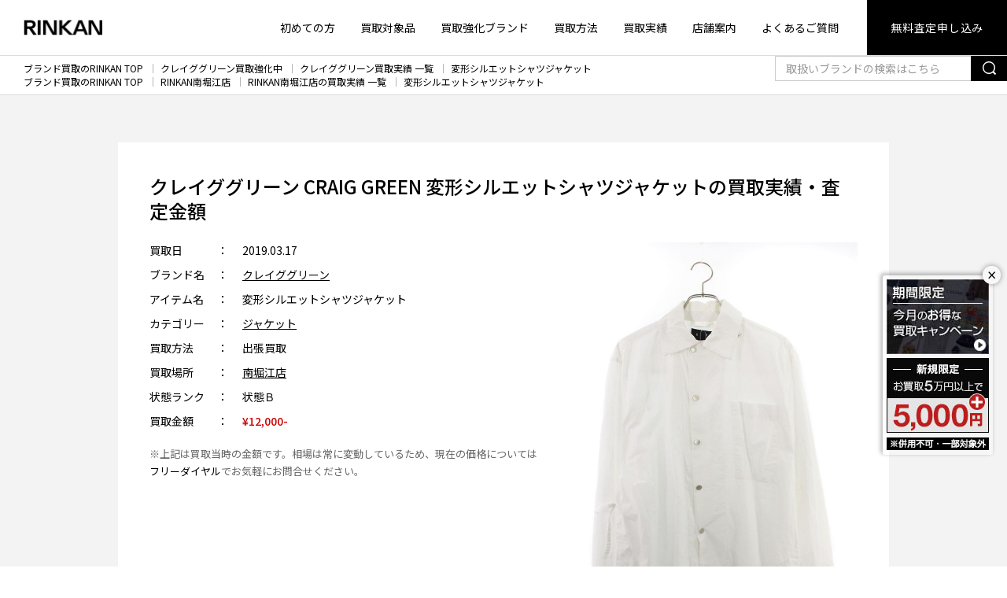

--- FILE ---
content_type: text/html; charset=UTF-8
request_url: https://www.gsc-rinkan.com/result/craig-green/26024/
body_size: 26076
content:
<!doctype html>
<html lang="ja">
<head>
<meta http-equiv="Content-Type" content="text/html; charset=UTF-8"/>
<meta name="viewport" content="width=device-width,initial-scale=1.0,minimum-scale=1.0,maximum-scale=1.0,user-scalable=no">

<!-- Google Tag Manager -->
<script>(function(w,d,s,l,i){w[l]=w[l]||[];w[l].push({'gtm.start':
new Date().getTime(),event:'gtm.js'});var f=d.getElementsByTagName(s)[0],
j=d.createElement(s),dl=l!='dataLayer'?'&l='+l:'';j.async=true;j.src=
'https://www.googletagmanager.com/gtm.js?id='+i+dl;f.parentNode.insertBefore(j,f);
})(window,document,'script','dataLayer','GTM-N9LH2N');</script>
<!-- End Google Tag Manager -->

<meta name="format-detection" content="telephone=no">


<meta name="keywords" content="変形シルエットシャツジャケットの買取実績・査定金額,ブランド買取,古着,RINKAN,リンカン"/>

<link rel="profile" href="https://gmpg.org/xfn/11"/>
<link rel="shortcut icon" type="image/vnd.microsoft.icon" href="https://www.gsc-rinkan.com/wp-content/themes/rinkan/common/images/favicon.ico" />
<link rel="apple-touch-icon" href="https://www.gsc-rinkan.com/wp-content/themes/rinkan/common/images/all/apple-touch-icon.png" sizes="180x180">
<link rel="shortcut icon" href="https://www.gsc-rinkan.com/wp-content/themes/rinkan/common/images/all/android-chrome.png" sizes="192x192">
<meta name='robots' content='index, follow, max-image-preview:large, max-snippet:-1, max-video-preview:-1' />

	<!-- This site is optimized with the Yoast SEO plugin v22.2 - https://yoast.com/wordpress/plugins/seo/ -->
	<title>クレイググリーン CRAIG GREEN 変形シルエットシャツジャケット の買取価格実績 | ブランド買取のRINKAN</title>
	<meta name="description" content="クレイググリーン CRAIG GREEN 変形シルエットシャツジャケット の買取実績・買取価格どの詳細をご紹介。デザイナーズ、ストリートほか価値あるブランド品の高価買取はRINKANにお任せください。無料で全国対応の宅配買取、出張買取を承ります。" />
	<link rel="canonical" href="https://www.gsc-rinkan.com/result/craig-green/26024/" />
	<meta property="og:locale" content="ja_JP" />
	<meta property="og:type" content="article" />
	<meta property="og:title" content="クレイググリーン CRAIG GREEN 変形シルエットシャツジャケット の買取価格実績 | ブランド買取のRINKAN" />
	<meta property="og:description" content="クレイググリーン CRAIG GREEN 変形シルエットシャツジャケット の買取実績・買取価格どの詳細をご紹介。デザイナーズ、ストリートほか価値あるブランド品の高価買取はRINKANにお任せください。無料で全国対応の宅配買取、出張買取を承ります。" />
	<meta property="og:url" content="https://www.gsc-rinkan.com/result/craig-green/26024/" />
	<meta property="og:site_name" content="ブランド買取のRINKAN" />
	<meta property="article:modified_time" content="2021-01-27T10:24:05+00:00" />
	<meta property="og:image" content="https://www.gsc-rinkan.com/wp-content/themes/rinkan/common/images/all/rinkan_ogp.png" />
	<meta property="og:image:width" content="1200" />
	<meta property="og:image:height" content="630" />
	<meta property="og:image:type" content="image/png" />
	<meta name="twitter:card" content="summary_large_image" />
	<meta name="twitter:image" content="https://www.gsc-rinkan.com/wp-content/themes/rinkan/common/images/all/rinkan_ogp.png" />
	<!-- / Yoast SEO plugin. -->


<link rel='stylesheet' id='wp-block-library-css' href='https://www.gsc-rinkan.com/wp-includes/css/dist/block-library/style.min.css?ver=6.4.7' type='text/css' media='all' />
<style id='classic-theme-styles-inline-css' type='text/css'>
/*! This file is auto-generated */
.wp-block-button__link{color:#fff;background-color:#32373c;border-radius:9999px;box-shadow:none;text-decoration:none;padding:calc(.667em + 2px) calc(1.333em + 2px);font-size:1.125em}.wp-block-file__button{background:#32373c;color:#fff;text-decoration:none}
</style>
<style id='global-styles-inline-css' type='text/css'>
body{--wp--preset--color--black: #000000;--wp--preset--color--cyan-bluish-gray: #abb8c3;--wp--preset--color--white: #ffffff;--wp--preset--color--pale-pink: #f78da7;--wp--preset--color--vivid-red: #cf2e2e;--wp--preset--color--luminous-vivid-orange: #ff6900;--wp--preset--color--luminous-vivid-amber: #fcb900;--wp--preset--color--light-green-cyan: #7bdcb5;--wp--preset--color--vivid-green-cyan: #00d084;--wp--preset--color--pale-cyan-blue: #8ed1fc;--wp--preset--color--vivid-cyan-blue: #0693e3;--wp--preset--color--vivid-purple: #9b51e0;--wp--preset--gradient--vivid-cyan-blue-to-vivid-purple: linear-gradient(135deg,rgba(6,147,227,1) 0%,rgb(155,81,224) 100%);--wp--preset--gradient--light-green-cyan-to-vivid-green-cyan: linear-gradient(135deg,rgb(122,220,180) 0%,rgb(0,208,130) 100%);--wp--preset--gradient--luminous-vivid-amber-to-luminous-vivid-orange: linear-gradient(135deg,rgba(252,185,0,1) 0%,rgba(255,105,0,1) 100%);--wp--preset--gradient--luminous-vivid-orange-to-vivid-red: linear-gradient(135deg,rgba(255,105,0,1) 0%,rgb(207,46,46) 100%);--wp--preset--gradient--very-light-gray-to-cyan-bluish-gray: linear-gradient(135deg,rgb(238,238,238) 0%,rgb(169,184,195) 100%);--wp--preset--gradient--cool-to-warm-spectrum: linear-gradient(135deg,rgb(74,234,220) 0%,rgb(151,120,209) 20%,rgb(207,42,186) 40%,rgb(238,44,130) 60%,rgb(251,105,98) 80%,rgb(254,248,76) 100%);--wp--preset--gradient--blush-light-purple: linear-gradient(135deg,rgb(255,206,236) 0%,rgb(152,150,240) 100%);--wp--preset--gradient--blush-bordeaux: linear-gradient(135deg,rgb(254,205,165) 0%,rgb(254,45,45) 50%,rgb(107,0,62) 100%);--wp--preset--gradient--luminous-dusk: linear-gradient(135deg,rgb(255,203,112) 0%,rgb(199,81,192) 50%,rgb(65,88,208) 100%);--wp--preset--gradient--pale-ocean: linear-gradient(135deg,rgb(255,245,203) 0%,rgb(182,227,212) 50%,rgb(51,167,181) 100%);--wp--preset--gradient--electric-grass: linear-gradient(135deg,rgb(202,248,128) 0%,rgb(113,206,126) 100%);--wp--preset--gradient--midnight: linear-gradient(135deg,rgb(2,3,129) 0%,rgb(40,116,252) 100%);--wp--preset--font-size--small: 13px;--wp--preset--font-size--medium: 20px;--wp--preset--font-size--large: 36px;--wp--preset--font-size--x-large: 42px;--wp--preset--spacing--20: 0.44rem;--wp--preset--spacing--30: 0.67rem;--wp--preset--spacing--40: 1rem;--wp--preset--spacing--50: 1.5rem;--wp--preset--spacing--60: 2.25rem;--wp--preset--spacing--70: 3.38rem;--wp--preset--spacing--80: 5.06rem;--wp--preset--shadow--natural: 6px 6px 9px rgba(0, 0, 0, 0.2);--wp--preset--shadow--deep: 12px 12px 50px rgba(0, 0, 0, 0.4);--wp--preset--shadow--sharp: 6px 6px 0px rgba(0, 0, 0, 0.2);--wp--preset--shadow--outlined: 6px 6px 0px -3px rgba(255, 255, 255, 1), 6px 6px rgba(0, 0, 0, 1);--wp--preset--shadow--crisp: 6px 6px 0px rgba(0, 0, 0, 1);}:where(.is-layout-flex){gap: 0.5em;}:where(.is-layout-grid){gap: 0.5em;}body .is-layout-flow > .alignleft{float: left;margin-inline-start: 0;margin-inline-end: 2em;}body .is-layout-flow > .alignright{float: right;margin-inline-start: 2em;margin-inline-end: 0;}body .is-layout-flow > .aligncenter{margin-left: auto !important;margin-right: auto !important;}body .is-layout-constrained > .alignleft{float: left;margin-inline-start: 0;margin-inline-end: 2em;}body .is-layout-constrained > .alignright{float: right;margin-inline-start: 2em;margin-inline-end: 0;}body .is-layout-constrained > .aligncenter{margin-left: auto !important;margin-right: auto !important;}body .is-layout-constrained > :where(:not(.alignleft):not(.alignright):not(.alignfull)){max-width: var(--wp--style--global--content-size);margin-left: auto !important;margin-right: auto !important;}body .is-layout-constrained > .alignwide{max-width: var(--wp--style--global--wide-size);}body .is-layout-flex{display: flex;}body .is-layout-flex{flex-wrap: wrap;align-items: center;}body .is-layout-flex > *{margin: 0;}body .is-layout-grid{display: grid;}body .is-layout-grid > *{margin: 0;}:where(.wp-block-columns.is-layout-flex){gap: 2em;}:where(.wp-block-columns.is-layout-grid){gap: 2em;}:where(.wp-block-post-template.is-layout-flex){gap: 1.25em;}:where(.wp-block-post-template.is-layout-grid){gap: 1.25em;}.has-black-color{color: var(--wp--preset--color--black) !important;}.has-cyan-bluish-gray-color{color: var(--wp--preset--color--cyan-bluish-gray) !important;}.has-white-color{color: var(--wp--preset--color--white) !important;}.has-pale-pink-color{color: var(--wp--preset--color--pale-pink) !important;}.has-vivid-red-color{color: var(--wp--preset--color--vivid-red) !important;}.has-luminous-vivid-orange-color{color: var(--wp--preset--color--luminous-vivid-orange) !important;}.has-luminous-vivid-amber-color{color: var(--wp--preset--color--luminous-vivid-amber) !important;}.has-light-green-cyan-color{color: var(--wp--preset--color--light-green-cyan) !important;}.has-vivid-green-cyan-color{color: var(--wp--preset--color--vivid-green-cyan) !important;}.has-pale-cyan-blue-color{color: var(--wp--preset--color--pale-cyan-blue) !important;}.has-vivid-cyan-blue-color{color: var(--wp--preset--color--vivid-cyan-blue) !important;}.has-vivid-purple-color{color: var(--wp--preset--color--vivid-purple) !important;}.has-black-background-color{background-color: var(--wp--preset--color--black) !important;}.has-cyan-bluish-gray-background-color{background-color: var(--wp--preset--color--cyan-bluish-gray) !important;}.has-white-background-color{background-color: var(--wp--preset--color--white) !important;}.has-pale-pink-background-color{background-color: var(--wp--preset--color--pale-pink) !important;}.has-vivid-red-background-color{background-color: var(--wp--preset--color--vivid-red) !important;}.has-luminous-vivid-orange-background-color{background-color: var(--wp--preset--color--luminous-vivid-orange) !important;}.has-luminous-vivid-amber-background-color{background-color: var(--wp--preset--color--luminous-vivid-amber) !important;}.has-light-green-cyan-background-color{background-color: var(--wp--preset--color--light-green-cyan) !important;}.has-vivid-green-cyan-background-color{background-color: var(--wp--preset--color--vivid-green-cyan) !important;}.has-pale-cyan-blue-background-color{background-color: var(--wp--preset--color--pale-cyan-blue) !important;}.has-vivid-cyan-blue-background-color{background-color: var(--wp--preset--color--vivid-cyan-blue) !important;}.has-vivid-purple-background-color{background-color: var(--wp--preset--color--vivid-purple) !important;}.has-black-border-color{border-color: var(--wp--preset--color--black) !important;}.has-cyan-bluish-gray-border-color{border-color: var(--wp--preset--color--cyan-bluish-gray) !important;}.has-white-border-color{border-color: var(--wp--preset--color--white) !important;}.has-pale-pink-border-color{border-color: var(--wp--preset--color--pale-pink) !important;}.has-vivid-red-border-color{border-color: var(--wp--preset--color--vivid-red) !important;}.has-luminous-vivid-orange-border-color{border-color: var(--wp--preset--color--luminous-vivid-orange) !important;}.has-luminous-vivid-amber-border-color{border-color: var(--wp--preset--color--luminous-vivid-amber) !important;}.has-light-green-cyan-border-color{border-color: var(--wp--preset--color--light-green-cyan) !important;}.has-vivid-green-cyan-border-color{border-color: var(--wp--preset--color--vivid-green-cyan) !important;}.has-pale-cyan-blue-border-color{border-color: var(--wp--preset--color--pale-cyan-blue) !important;}.has-vivid-cyan-blue-border-color{border-color: var(--wp--preset--color--vivid-cyan-blue) !important;}.has-vivid-purple-border-color{border-color: var(--wp--preset--color--vivid-purple) !important;}.has-vivid-cyan-blue-to-vivid-purple-gradient-background{background: var(--wp--preset--gradient--vivid-cyan-blue-to-vivid-purple) !important;}.has-light-green-cyan-to-vivid-green-cyan-gradient-background{background: var(--wp--preset--gradient--light-green-cyan-to-vivid-green-cyan) !important;}.has-luminous-vivid-amber-to-luminous-vivid-orange-gradient-background{background: var(--wp--preset--gradient--luminous-vivid-amber-to-luminous-vivid-orange) !important;}.has-luminous-vivid-orange-to-vivid-red-gradient-background{background: var(--wp--preset--gradient--luminous-vivid-orange-to-vivid-red) !important;}.has-very-light-gray-to-cyan-bluish-gray-gradient-background{background: var(--wp--preset--gradient--very-light-gray-to-cyan-bluish-gray) !important;}.has-cool-to-warm-spectrum-gradient-background{background: var(--wp--preset--gradient--cool-to-warm-spectrum) !important;}.has-blush-light-purple-gradient-background{background: var(--wp--preset--gradient--blush-light-purple) !important;}.has-blush-bordeaux-gradient-background{background: var(--wp--preset--gradient--blush-bordeaux) !important;}.has-luminous-dusk-gradient-background{background: var(--wp--preset--gradient--luminous-dusk) !important;}.has-pale-ocean-gradient-background{background: var(--wp--preset--gradient--pale-ocean) !important;}.has-electric-grass-gradient-background{background: var(--wp--preset--gradient--electric-grass) !important;}.has-midnight-gradient-background{background: var(--wp--preset--gradient--midnight) !important;}.has-small-font-size{font-size: var(--wp--preset--font-size--small) !important;}.has-medium-font-size{font-size: var(--wp--preset--font-size--medium) !important;}.has-large-font-size{font-size: var(--wp--preset--font-size--large) !important;}.has-x-large-font-size{font-size: var(--wp--preset--font-size--x-large) !important;}
.wp-block-navigation a:where(:not(.wp-element-button)){color: inherit;}
:where(.wp-block-post-template.is-layout-flex){gap: 1.25em;}:where(.wp-block-post-template.is-layout-grid){gap: 1.25em;}
:where(.wp-block-columns.is-layout-flex){gap: 2em;}:where(.wp-block-columns.is-layout-grid){gap: 2em;}
.wp-block-pullquote{font-size: 1.5em;line-height: 1.6;}
</style>
<script type="text/javascript" src="https://www.gsc-rinkan.com/wp-content/themes/rinkan/common/js/jquery.min.js?ver=6.4.7" id="jquery-js"></script>
<link rel="https://api.w.org/" href="https://www.gsc-rinkan.com/wp-json/" /><link rel="alternate" type="application/json" href="https://www.gsc-rinkan.com/wp-json/wp/v2/result/26024" /><link rel="alternate" type="application/json+oembed" href="https://www.gsc-rinkan.com/wp-json/oembed/1.0/embed?url=https%3A%2F%2Fwww.gsc-rinkan.com%2Fresult%2Fcraig-green%2F26024%2F" />
<link rel="alternate" type="text/xml+oembed" href="https://www.gsc-rinkan.com/wp-json/oembed/1.0/embed?url=https%3A%2F%2Fwww.gsc-rinkan.com%2Fresult%2Fcraig-green%2F26024%2F&#038;format=xml" />

<link href="https://www.gsc-rinkan.com/wp-content/themes/rinkan/common/css/bulma_min.css" rel="stylesheet">
<link href="https://www.gsc-rinkan.com/wp-content/themes/rinkan/common/css/style.css" rel="stylesheet">
<script src="https://www.gsc-rinkan.com/wp-content/themes/rinkan/common/js/jquery.min.js"></script>
                                                                                                                


<script type="application/ld+json">
{
"@context": "https://schema.org",
"@type": "BreadcrumbList",
"itemListElement": [{"@type":"ListItem","position":1,"item":{"@id":"https:\/\/www.gsc-rinkan.com","name":"\u30d6\u30e9\u30f3\u30c9\u8cb7\u53d6\u306eRINKAN TOP"}},{"@type":"ListItem","position":2,"item":{"@id":"https:\/\/www.gsc-rinkan.com\/shop\/minamihorie","name":"RINKAN\u5357\u5800\u6c5f\u5e97"}},{"@type":"ListItem","position":3,"item":{"@id":"https:\/\/www.gsc-rinkan.com\/result\/minamihorie","name":"RINKAN\u5357\u5800\u6c5f\u5e97\u306e\u8cb7\u53d6\u5b9f\u7e3e \u4e00\u89a7"}},{"@type":"ListItem","position":4,"item":{"@id":"https:\/\/www.gsc-rinkan.com\/result\/craig-green\/26024\/","name":"\u5909\u5f62\u30b7\u30eb\u30a8\u30c3\u30c8\u30b7\u30e3\u30c4\u30b8\u30e3\u30b1\u30c3\u30c8"}}]}
</script>

</head>
<body id="body">



<!-- .header -->
<header class="header">

<!--翻訳パーツ-->

<div class="header-nav">

    <div class="header-logo">
                    <a href="https://www.gsc-rinkan.com">
            <span>
                <img src="https://www.gsc-rinkan.com/wp-content/themes/rinkan/common/images/sitelogo.png"
                     srcset="https://www.gsc-rinkan.com/wp-content/themes/rinkan/common/images/sitelogo@2x.png 2x,
                https://www.gsc-rinkan.com/wp-content/themes/rinkan/common/images/sitelogo@3x.png 3x"
                     class="header-logo-sitelogo" alt="RINKAN">
            </span>
            </a>
            </div>
    <div class="header-menu">
        <nav class="is-hidden-mobile">
            <ul class="header-menu-list">
                <li>
                    <a href="https://www.gsc-rinkan.com/guide/">初めての方</a>
                </li>
                <li>
                    <a href="https://www.gsc-rinkan.com/categorys/">買取対象品</a>
                </li>
                <li>
                    <a href="https://www.gsc-rinkan.com/brand/">買取強化ブランド</a>
                </li>
                <li>
                    <a href="https://www.gsc-rinkan.com/system/">買取方法</a>
                </li>
                <li>
                    <a href="https://www.gsc-rinkan.com/result/">買取実績</a>
                </li>
                <li>
                    <a href="https://www.gsc-rinkan.com/shop/">店舗案内</a>
                </li>
                <li>
                    <a href="https://www.gsc-rinkan.com/faq/">よくあるご質問</a>
                </li>
                <li class="has-button">
                    <a href="/form/estimate?css=sg">無料査定申し込み</a>
                </li>
            </ul>
        </nav>
        <div class="is-hidden-tablet modal-open has-padding-left-10 has-padding-right-5 has-margin-right-10" style="border-radius:2px;background:#f1f1f1;">
            <span class="header-tel" tel="0120-117-829">
                <span class="icon">
                    <i class="icon-item-tel-02"></i>
                </span>
                0120-117-829
            </span>
        </div>
        <div class="is-hidden-tablet">
            <div class="has-text-grey" style="font-size:0.6em;margin-bottom:-1.2em;">MENU</div>
            <span role="button" class="navbar-burger" headertoggle-button>
                <span aria-hidden="true"></span>
                <span aria-hidden="true"></span>
                <span aria-hidden="true"></span>
            </span>
        </div>
    </div>
</div>
<!-- /.header-nav -->

<div class="header-sub is-hidden-tablet" headertoggle-menu>
    <span role="button" class="navbar-burger is-active" headertoggle-button>
        <span aria-hidden="true"></span>
        <span aria-hidden="true"></span>
        <span aria-hidden="true"></span>
    </span>
    <nav class="header-sub-menu">
        <ul class="header-sub-menu-list">
            <li>
                <a href="https://www.gsc-rinkan.com/guide/">初めての方</a>
            </li>
            <li>
                <a href="https://www.gsc-rinkan.com/categorys/">買取対象品</a>
                </li>
            <li>
                <a href="https://www.gsc-rinkan.com/brand/">買取強化ブランド</a>
            </li>
            <li>
                <a href="https://www.gsc-rinkan.com/system/">選べる買取方法</a>
            </li>
            <li>
                <a href="https://www.gsc-rinkan.com/result/">買取実績</a>
            </li>
			<li>
                <a href="https://www.gsc-rinkan.com/signup-info/">各種お申込み案内</a>
            </li>
            <li>
                <a href="https://www.gsc-rinkan.com/shop/">店舗案内</a>
            </li>
            <li>
                <a href="https://www.gsc-rinkan.com/faq/">よくあるご質問</a>
            </li>
        </ul>

        <form action="https://www.gsc-rinkan.com/search/" method="get" name="searchheadersm" class="header-sub-search">
            <div class="field has-addons">
                <div class="control is-expanded">
                    <input name="query" class="input is-radiusless" type="text" placeholder="取扱いブランドの検索はこちら">
                </div>
                <div class="control">
                    <a href="javascript:void(0);" onclick="document.forms.searchheadersm.submit(); return false;"
                       class="button is-radiusless">
                        <span><span class="icon"><i class="icon-item-search"></i></span></span>
                    </a>
                </div>
            </div>
        </form>
<style>
.button.is-kit{
background:#606060;
border-color: transparent;
}
.button.is-kit .icon{
height:24px;
width:27px;
}
.header-sub-contact>* {
flex-basis: calc(33.333% - 5px);
}
</style>
        <ul class="header-sub-contact">
            <li>
                <a href="/form/estimate?css=sg" class="button is-web is-fullwidth">
                    <span class="icon">
                        <i class="icon-item-web"></i>
                    </span>
                    <span>無料で<br>WEB査定</span></a>
            </li>
            <li>
                <a href="https://www.gsc-rinkan.com/form/line-estimate" class="button is-line is-fullwidth">
                    <span class="icon">
                        <i class="icon-item-line"></i>
                    </span>
                    <span>無料で<br>LINE査定</span></a>
            </li>
            <li>
                <a href="/form/kit?css=sg" class="button is-kit is-fullwidth">
                    <span class="icon">
                        <i class="icon-item-kit"><img src="/wp-content/themes/rinkan/common/images/all/footer-kit.png" style="height:24px;margin-bottom:2px;" alt=""></i>
                    </span>
                    <span>宅配キット<br>申し込み</span></a>
            </li>
        </ul>
		<span class="header-sub-tel modal-open has-padding-left-10 has-padding-right-10 has-background-white-quin has-text-black" tel="0120-117-829" style="border-radius:2px;padding-bottom:2px">
            <span class="icon">
                <i class="icon-item-tel-02"></i>
            </span>
            0120-117-829
        </span>
        
        <p class="header-sub-note">携帯電話・PHSもOK、土日・祝日も承ります。<br>
            営業時間10：30 - 20：00
        </p>
    </nav>
</div>
<!-- /.header-nav -->
</header>
<!-- /.header -->

<!--告知メイン-->



<div id="floating-banner" class="fixed_banner_cont_pc">
<button id="btn-close" class="btn-close">×</button>
  <div class="has-margin-bottom-5">
    <a href="https://www.gsc-rinkan.com/special-campaign/">
      <img src="https://www.gsc-rinkan.com/wp-content/themes/rinkan/common/images/top/bnr_topfix_monthly_sg.jpg" alt="期間限定買取キャンペーン">
	</a>    
  </div>
  <div class="has-margin-bottom-5">
     <img class="is-hidden-mobile" src="https://www.gsc-rinkan.com/wp-content/themes/rinkan/common/images/top/bnr_topfix_new.jpg" alt="ご新規様 査定5,000円上乗せ">
  </div>
  <div>
     <img src="https://www.gsc-rinkan.com/wp-content/themes/rinkan/common/images/top/bnr_topfix_notice.gif" alt="他サービスやクーポンとの併用不可。一部対象外">
  </div>
</div>

<!--▲固定バナーここまで-->


<script>
const bannerDefault = document.getElementById("floating-banner");
const closeBtnDefault = document.getElementById("btn-close");
const storageKeyDefault = "bannerClosedTime_default";

const closedTimeDefault = localStorage.getItem(storageKeyDefault);
const now = new Date().getTime();

if (!closedTimeDefault || now - closedTimeDefault > 3600000 * 24) { // 3600000 = 1時間
  bannerDefault.style.display = "block";
} else {
  bannerDefault.style.display = "none";
}

closeBtnDefault.addEventListener("click", () => {
  bannerDefault.style.display = "none";
  localStorage.setItem(storageKeyDefault, new Date().getTime());
});
</script>

<!-- main -->
<section class="main">

    <nav class="breadcrumb" aria-label="breadcrumbs">
                            <ol>
                                                            <li><a href="https://www.gsc-rinkan.com">ブランド買取のRINKAN TOP</a></li>
                                                                                <li><a href="https://www.gsc-rinkan.com/brand/craig-green/">クレイググリーン買取強化中</a></li>
                                                                                <li><a href="https://www.gsc-rinkan.com/result/craig-green/">クレイググリーン買取実績 一覧</a></li>
                                                                                <li><a href="https://www.gsc-rinkan.com/result/craig-green/26024/">変形シルエットシャツジャケット</a></li>
                                                </ol>
                    <ol>
                                                            <li><a href="https://www.gsc-rinkan.com">ブランド買取のRINKAN TOP</a></li>
                                                                                <li><a href="https://www.gsc-rinkan.com/shop/minamihorie">RINKAN南堀江店</a></li>
                                                                                <li><a href="https://www.gsc-rinkan.com/result/minamihorie">RINKAN南堀江店の買取実績 一覧</a></li>
                                                                                <li><a href="https://www.gsc-rinkan.com/result/craig-green/26024/">変形シルエットシャツジャケット</a></li>
                                                </ol>
        
        <div class="searchBox is-hidden-mobile">
            <form action="https://www.gsc-rinkan.com/search/" method="get" name="searchheader">
                <div class="field has-addons">
                    <div class="control is-expanded">
                        <input name="query" class="input is-radiusless" type="text" placeholder="取扱いブランドの検索はこちら">
                    </div>
                    <div class="control">
                        <a href="javascript:void(0);" onclick="document.forms.searchheader.submit(); return false;"
                           class="button button-sm is-radiusless">
                            <span><span class="icon"><i class="icon-item-search"></i></span></span>
                        </a>
                    </div>
                </div>
            </form>
        </div>
    </nav>
    <!-- /.breadcrumb -->
<div class="section has-background-white-ter">
    <div class="container is-medium is-fluid-mobile">
        <div class="box has-background-white has-padding-40-tablet has-padding-top-30-mobile has-padding-bottom-30-mobile">
            <h1 class="hd-03 has-text-left has-margin-bottom-15-mobile">クレイググリーン CRAIG GREEN 変形シルエットシャツジャケットの買取実績・査定金額</h1>
            <div class="columns">
            <div class="column is-7 has-text-left block">
                <dl class="list-data is-type-02 result-list-data">
                    <dt>買取日</dt>
                    <dd>2019.03.17</dd>

                    <dt>ブランド名</dt>
                    <dd>
                                                        <a href="/result/craig-green">
                                    クレイググリーン                                </a>
                                                    </dd>

                    <dt>アイテム名</dt>
                    <dd>変形シルエットシャツジャケット</dd>

                    <dt>カテゴリー</dt>
                    <dd>
                                                        <a href="/result/jacket">
                                    ジャケット                                </a>
                                                    </dd>

                    <dt>買取方法</dt>
                    <dd>出張買取</dd>

                    <dt>買取場所</dt>
                    <dd>
                        <a href="/result/minamihorie">
    南堀江店</a>
                    </dd>

                    <dt>状態ランク</dt>
                    <dd>状態Ｂ</dd>

                    <dt>買取金額</dt>
                    <dd>
                        <span class="has-text-primary has-text-weight-medium">
                            &yen;12,000-
                        </span>
                    </dd>
                                </dl>
                <p class="has-margin-top-10 is-size-7 has-text-grey">※上記は買取当時の金額です。相場は常に変動しているため、現在の価格については
                <a href="tel:0120-117-829" class="link">フリーダイヤル</a>でお気軽にお問合せください。</p>	
            </div><!--./column text-->

            <div class="column is-5">
            <figure class="image is-inline-block block result-image">
                    <img src="https://www.gsc-rinkan.com/wp-content/uploads/2019/03/10211-190301-0837_1-683x1024.jpg" alt="クレイググリーン CRAIG GREEN 変形シルエットシャツジャケット"/>
            </figure>
            </div><!--./column figure-->
            </div><!--./columns-->

                                    <a href="/brand/craig-green" class="button">
                            クレイググリーン 高価買取はこちら &raquo;
                        </a>
                                    <br>
            <br>
                    </div>
        <!-- /.box has-background-white -->
    </div>
    <!-- /.container is-small -->
</div>
<!-- /.section -->
	
<!--キャンペーンバナー-->
    <!--時刻は9h前で設定 sg-->

<div class="has-background-white-quin campaign-cont has-padding-top-40 has-padding-bottom-30 has-padding-top-25-mobile has-padding-bottom-20-mobile">
        <div class="container is-fluid-mobile">
		<a href="https://www.gsc-rinkan.com/special-campaign/">
		  <!--時刻は9h前で設定 sg-->


<img src="https://www.gsc-rinkan.com/wp-content/uploads/2025/12/2601_bnr_sg.jpg" alt="期間限定キャンペーン" style="max-width:80%;">


	  
		</a>
		<p class="is-size-8" style="letter-spacing:-0.04em;">※他キャンペーンやクーポンとの併用不可､一部アイテム対象外です。</p>
        </div>
</div>
<div class="section">
    <div class="container is-fluid-mobile">
        <div class="container is-small">
            <h2 class="hd-04 is-size-4-mobile is-medium">お品物と査定金額について</h2>
            <div class="has-text-left">
                <p>今回南堀江店の出張買取にてお買取をさせていただきましたこちらのお品物は、クレイググリーン(CRAIG GREEN)の変形シルエットシャツジャケットです。サイズはS。カラーはホワイト。生地はコットン素材。状態ランクはBで、使用感の見受けられるお品物です。新進気鋭のブランドとして大きな注目を集めているクレイググリーン。モンクレール(MONCLER)とコラボレーションを果たすなどその確かな実力から今後最も期待できるブランドの一つと言われています。構築的で難解なデザイン性の中にも、日常で着ることを考えている点が特徴です。今回のジャケットも、変形デザインとなっておりクレイググリーンらしいアイテムです。今回使用感がありましたので、多少お値段落ち着きましたが12,000円でのお買取とさせていただきました。この他にも、弊社ではクレイググリーンの様々なお品物を高額でお買取しております。ですので、ぜひクレイググリーンの買取でお悩みの方は一度RINKANへご相談くださいませ。</p>
            </div>
        </div>
        <!-- /.container is-small -->
                                        <hr class="has-margin-top-60 has-margin-bottom-60 has-margin-top-30-mobile has-margin-bottom-30-mobile">
            <div class="container is-small">
                <h2 class="hd-04 is-size-4-mobile is-medium">RINKAN 南堀江店の店舗情報</h2>
                <div class="columns">
                    <div class="column is-narrow">
                                                <img src="https://www.gsc-rinkan.com/wp-content/uploads/2020/01/minamihorie_img.jpg" alt="RINKAN 南堀江店"
                             class="has-width-300-tablet">
                    </div>
                    <!-- /.column is-5 -->
                    <div class="column">
                        <div class="has-margin-bottom-20 is-size-7 has-text-left">
                            <p>大阪、南堀江エリアでブランド品の高価買取ならRINKAN南堀江店にお任せください。地下鉄四ツ橋駅の6番出口より徒歩4分。キャナルテラス堀江からもほど近く、大阪を代表するファッションスポット、オレンジストリートのすぐそばにあります。クロムハーツ、ゴローズをはじめ、トレンドのデザイナーズ、ストリートブランドアパレル、エルメスなどブランドバッグ、カルティエなどブランドジュエリーほか、幅広いブランドアイテムを高価買取いたします。また、ショッピングについてもサンローラン、バレンシアガ他、国内外デザイナーズブランドのほか、シュプリームなどのストリートブランドアイテムを多数取り揃えております。</p>
                        </div>
                        <div class="has-text-left-tablet">
                            <a href="https://www.gsc-rinkan.com/shop/minamihorie/"
                               class="button">RINKAN 南堀江店の詳細はこちら</a>
                        </div>
                    </div>
                    <!-- /.column -->
                </div>
                <!-- /.columns -->
            </div>
            <!-- /.container is-small -->
            </div>
    <!-- /.container -->
</div>
<!-- /.section -->
	
<!--同ブランド その他実績一覧-->

            <div class="section has-background-white-ter">
            <div class="container is-medium is-fluid-mobile">
                <h2 class="hd-03 is-medium">クレイググリーン その他の買取実績・査定金額</h2>
                <div class="product-list columns is-multiline is-type-01 is-figure-square is-1 is-variable is-mobile">
        </div> 
                 <div class="content block has-text-left has-text-grey is-size-7">
                    <p>※上記は買取当時の金額です。相場は常に変動しているため、現在の金額については気軽にお問合せください。</p>
                </div>
                <div>
                    <a href="/result/craig-green" class="button">
                        クレイググリーンの買取実績・査定金額をもっと見る
                    </a>
                </div>
            </div>
            <!-- /.container is-medium -->
        </div>
        <!-- /.section -->
    	
<!--同アイテム その他実績一覧-->

    <div class="section has-background-white">
        <div class="container is-medium is-fluid-mobile">
            <h2 class="hd-03 is-medium">ジャケット その他の買取実績・査定金額</h2>
            <div class="product-list columns is-multiline is-type-01 is-figure-square is-1 is-variable is-mobile">
                <div class="column is-4-tablet is-12-mobile">
    <div class="columns is-mobile has-background-white has-margin-left-5 has-margin-right-5 has-margin-bottom-5 is-bottom-marginless-mobile">
	 <div class="product-list-item column is-4-mobile is-5-tablet">
            <figure class="product-list-item-figure">
                <a href="https://www.gsc-rinkan.com/result/supreme/92492/">
                        <img src="https://www.gsc-rinkan.com/wp-content/uploads/2026/01/10101-251102-0318_1.jpg" alt="シュプリーム Supreme × ノースフェイス The North Face フェイクファーヌプシダウンジャケット Faux Fur Nuptse Jacket"/>
                </a>
            </figure>
        </div>
        <div class="column has-text-left">
        <div>
        <a href="https://www.gsc-rinkan.com/result/supreme/92492/">
            <div class="product-list-item-name has-text-align-left has-margin-bottom-5">
                シュプリーム Supreme × ノースフェイス The North Face フェイクファーヌプシダウンジャケット Faux Fur Nuptse Jacket            </div>
		</a>
		</div>
	<a href="https://www.gsc-rinkan.com/result/supreme/92492/">
	<div class="has-text-align-left has-text-primary is-size-5" style="position: absolute;bottom: 20px;">
    買取金額 &yen;73,000-
     </div>
     </a>
    </div><!-- /.product-list-item --> 
  </div><!-- /.columns  --> 
</div>
            <div class="column is-4-tablet is-12-mobile">
    <div class="columns is-mobile has-background-white has-margin-left-5 has-margin-right-5 has-margin-bottom-5 is-bottom-marginless-mobile">
	 <div class="product-list-item column is-4-mobile is-5-tablet">
            <figure class="product-list-item-figure">
                <a href="https://www.gsc-rinkan.com/result/loewe/92337/">
                        <img src="https://www.gsc-rinkan.com/wp-content/uploads/2026/01/10207-251206-0291_1.jpg" alt="ロエベ LOEWE H526Y02WA4 パッチ切り替えデニムジャケット"/>
                </a>
            </figure>
        </div>
        <div class="column has-text-left">
        <div>
        <a href="https://www.gsc-rinkan.com/result/loewe/92337/">
            <div class="product-list-item-name has-text-align-left has-margin-bottom-5">
                ロエベ LOEWE H526Y02WA4 パッチ切り替えデニムジャケット            </div>
		</a>
		</div>
	<a href="https://www.gsc-rinkan.com/result/loewe/92337/">
	<div class="has-text-align-left has-text-primary is-size-5" style="position: absolute;bottom: 20px;">
    買取金額 &yen;70,000-
     </div>
     </a>
    </div><!-- /.product-list-item --> 
  </div><!-- /.columns  --> 
</div>
            <div class="column is-4-tablet is-12-mobile">
    <div class="columns is-mobile has-background-white has-margin-left-5 has-margin-right-5 has-margin-bottom-5 is-bottom-marginless-mobile">
	 <div class="product-list-item column is-4-mobile is-5-tablet">
            <figure class="product-list-item-figure">
                <a href="https://www.gsc-rinkan.com/result/moncler/91487/">
                        <img src="https://www.gsc-rinkan.com/wp-content/uploads/2025/12/10209-251111-0088_1.jpg" alt="モンクレール MONCLER キルティングダウンレザージャケット GIRAUDO"/>
                </a>
            </figure>
        </div>
        <div class="column has-text-left">
        <div>
        <a href="https://www.gsc-rinkan.com/result/moncler/91487/">
            <div class="product-list-item-name has-text-align-left has-margin-bottom-5">
                モンクレール MONCLER キルティングダウンレザージャケット GIRAUDO            </div>
		</a>
		</div>
	<a href="https://www.gsc-rinkan.com/result/moncler/91487/">
	<div class="has-text-align-left has-text-primary is-size-5" style="position: absolute;bottom: 20px;">
    買取金額 &yen;90,000-
     </div>
     </a>
    </div><!-- /.product-list-item --> 
  </div><!-- /.columns  --> 
</div>
            <div class="column is-4-tablet is-12-mobile">
    <div class="columns is-mobile has-background-white has-margin-left-5 has-margin-right-5 has-margin-bottom-5 is-bottom-marginless-mobile">
	 <div class="product-list-item column is-4-mobile is-5-tablet">
            <figure class="product-list-item-figure">
                <a href="https://www.gsc-rinkan.com/result/celine/91200/">
                        <img src="https://www.gsc-rinkan.com/wp-content/uploads/2025/12/50103-250928-0421_1.jpg" alt="セリーヌ CELINE クラシックバイカーレザージャケット 2E134050O"/>
                </a>
            </figure>
        </div>
        <div class="column has-text-left">
        <div>
        <a href="https://www.gsc-rinkan.com/result/celine/91200/">
            <div class="product-list-item-name has-text-align-left has-margin-bottom-5">
                セリーヌ CELINE クラシックバイカーレザージャケット 2E134050O            </div>
		</a>
		</div>
	<a href="https://www.gsc-rinkan.com/result/celine/91200/">
	<div class="has-text-align-left has-text-primary is-size-5" style="position: absolute;bottom: 20px;">
    買取金額 &yen;161,000-
     </div>
     </a>
    </div><!-- /.product-list-item --> 
  </div><!-- /.columns  --> 
</div>
            <div class="column is-4-tablet is-12-mobile">
    <div class="columns is-mobile has-background-white has-margin-left-5 has-margin-right-5 has-margin-bottom-5 is-bottom-marginless-mobile">
	 <div class="product-list-item column is-4-mobile is-5-tablet">
            <figure class="product-list-item-figure">
                <a href="https://www.gsc-rinkan.com/result/loewe/90479/">
                        <img src="https://www.gsc-rinkan.com/wp-content/uploads/2025/11/10207-251108-0364_1.jpg" alt="ロエベ LOEWE H2108260IB ロゴレザーパッチデニムジャケット"/>
                </a>
            </figure>
        </div>
        <div class="column has-text-left">
        <div>
        <a href="https://www.gsc-rinkan.com/result/loewe/90479/">
            <div class="product-list-item-name has-text-align-left has-margin-bottom-5">
                ロエベ LOEWE H2108260IB ロゴレザーパッチデニムジャケット            </div>
		</a>
		</div>
	<a href="https://www.gsc-rinkan.com/result/loewe/90479/">
	<div class="has-text-align-left has-text-primary is-size-5" style="position: absolute;bottom: 20px;">
    買取金額 &yen;17,000-
     </div>
     </a>
    </div><!-- /.product-list-item --> 
  </div><!-- /.columns  --> 
</div>
            <div class="column is-4-tablet is-12-mobile">
    <div class="columns is-mobile has-background-white has-margin-left-5 has-margin-right-5 has-margin-bottom-5 is-bottom-marginless-mobile">
	 <div class="product-list-item column is-4-mobile is-5-tablet">
            <figure class="product-list-item-figure">
                <a href="https://www.gsc-rinkan.com/result/louis-vuitton/89352/">
                        <img src="https://www.gsc-rinkan.com/wp-content/uploads/2025/10/10103-251021-0097_1-1.jpg" alt="ルイヴィトン LOUIS VUITTON RM231Q YGL HJL62E シアリングエンボスモノグラムレザージャケット"/>
                </a>
            </figure>
        </div>
        <div class="column has-text-left">
        <div>
        <a href="https://www.gsc-rinkan.com/result/louis-vuitton/89352/">
            <div class="product-list-item-name has-text-align-left has-margin-bottom-5">
                ルイヴィトン LOUIS VUITTON RM231Q YGL HJL62E シアリングエンボスモノグラムレザージャケット            </div>
		</a>
		</div>
	<a href="https://www.gsc-rinkan.com/result/louis-vuitton/89352/">
	<div class="has-text-align-left has-text-primary is-size-5" style="position: absolute;bottom: 20px;">
    買取金額 &yen;400,000-
     </div>
     </a>
    </div><!-- /.product-list-item --> 
  </div><!-- /.columns  --> 
</div>
    </div>            
            <div class="content block has-text-left has-text-grey is-size-7">
                <p>※上記は買取当時の金額です。相場は常に変動しているため、現在の金額については気軽にお問合せください。</p>
            </div>
            <div>
                <a href="/result/jacket" class="button">
                    ジャケットの買取実績・査定金額をもっと見る
                </a>
            </div>
        </div>
        <!-- /.container is-medium -->
    </div>
    <!-- /.section -->
	
	
<div class="section has-background-white-ter">
    <div class="container is-fluid-mobile is-small">
            <h3 class="hd-03 is-size-4-mobile is-medium">買取実績の検索はこちら</h3>
    <div class="field is-horizontal align-items-center is-small">
        <div class="field-label">
            <label class="label is-nowrap has-text-left">キーワード検索</label>
        </div>
        <div class="field-body">
            <form name="searchresult" method="get" action="https://www.gsc-rinkan.com/result/" style="width: 100%;">
                <input type="hidden" name="post_type" value="result">
                <div class="field has-addons">
                    <div class="control is-expanded">
                        <input type="text" name="s" class="input is-radiusless" value=""
                               placeholder="キーワードを入力">
                    </div>
                    <div class="control">
                        <a href="javascript:void(0);" onclick="this.parentElement.parentElement.parentElement.submit();return false;"
                           class="button is-radiusless">
                            <span><span class="icon"><i class="icon-item-search"></i></span></span>
                        </a>
                    </div>
                </div>
            </form>
        </div>
    </div>
    <div class="field">
        <div class="field-body">
            <div class="field is-flex-1 is-small">
                <div class="control">
                    <div class="select is-fullwidth">
                                                <select onchange="document.location.href=this.options[this.selectedIndex].value;" class="is-radiusless">
                            <option value="" selected="selected">▼アイテムタグ別で見る</option>
                                                            <option value="https://www.gsc-rinkan.com/result/t-shirts/">Ｔシャツ/カットソー                                    (160)
                                </option>
                                                            <option value="https://www.gsc-rinkan.com/result/accessory/">アクセサリー                                    (290)
                                </option>
                                                            <option value="https://www.gsc-rinkan.com/result/all-in-one/">オールインワン                                    (4)
                                </option>
                                                            <option value="https://www.gsc-rinkan.com/result/cardigan/">カーディガン                                    (21)
                                </option>
                                                            <option value="https://www.gsc-rinkan.com/result/coat/">コート                                    (191)
                                </option>
                                                            <option value="https://www.gsc-rinkan.com/result/jacket/">ジャケット                                    (553)
                                </option>
                                                            <option value="https://www.gsc-rinkan.com/result/shirts/">シャツ/ブラウス                                    (160)
                                </option>
                                                            <option value="https://www.gsc-rinkan.com/result/shoes/">シューズ                                    (78)
                                </option>
                                                            <option value="https://www.gsc-rinkan.com/result/jewelry/">ジュエリー                                    (88)
                                </option>
                                                            <option value="https://www.gsc-rinkan.com/result/suits/">スーツ/セットアップ                                    (16)
                                </option>
                                                            <option value="https://www.gsc-rinkan.com/result/sweat/">スウェット                                    (75)
                                </option>
                                                            <option value="https://www.gsc-rinkan.com/result/skirt/">スカート                                    (5)
                                </option>
                                                            <option value="https://www.gsc-rinkan.com/result/scarf/">ストール/マフラー                                    (10)
                                </option>
                                                            <option value="https://www.gsc-rinkan.com/result/sneaker/">スニーカー                                    (240)
                                </option>
                                                            <option value="https://www.gsc-rinkan.com/result/other-goods/">その他の小物                                    (38)
                                </option>
                                                            <option value="https://www.gsc-rinkan.com/result/tanktop/">タンクトップ/ノースリーブ                                    (3)
                                </option>
                                                            <option value="https://www.gsc-rinkan.com/result/knit/">ニット                                    (81)
                                </option>
                                                            <option value="https://www.gsc-rinkan.com/result/parka/">パーカー                                    (204)
                                </option>
                                                            <option value="https://www.gsc-rinkan.com/result/bag/">バッグ                                    (316)
                                </option>
                                                            <option value="https://www.gsc-rinkan.com/result/hat/">ハット/キャップ                                    (30)
                                </option>
                                                            <option value="https://www.gsc-rinkan.com/result/pants/">パンツ                                    (203)
                                </option>
                                                            <option value="https://www.gsc-rinkan.com/result/blouson/">ブルゾン                                    (213)
                                </option>
                                                            <option value="https://www.gsc-rinkan.com/result/vest/">ベスト                                    (23)
                                </option>
                                                            <option value="https://www.gsc-rinkan.com/result/belt/">ベルト                                    (14)
                                </option>
                                                            <option value="https://www.gsc-rinkan.com/result/eyewear/">メガネ/サングラス                                    (20)
                                </option>
                                                            <option value="https://www.gsc-rinkan.com/result/one-piece/">ワンピース                                    (10)
                                </option>
                                                            <option value="https://www.gsc-rinkan.com/result/watch/">時計                                    (17)
                                </option>
                                                            <option value="https://www.gsc-rinkan.com/result/wallet/">財布                                    (47)
                                </option>
                                                    </select>
                    </div>
                </div>
            </div>
            <div class="field is-flex-1 is-small">
                <div class="control">
                    <div class="select is-fullwidth">
                        <select onchange="document.location.href=this.options[this.selectedIndex].value;" class="is-radiusless">
                            <option value="" selected="selected">▼ブランドカテゴリー別で見る</option>
                                                            <option value="https://www.gsc-rinkan.com/result/424/">
                                    424 (6)</option>
                                                                <option value="https://www.gsc-rinkan.com/result/y-3/">
                                    Y-3 (3)</option>
                                                                <option value="https://www.gsc-rinkan.com/result/arcteryx/">
                                    アークテリクス (1)</option>
                                                                <option value="https://www.gsc-rinkan.com/result/art-comes-first/">
                                    アートカムズファースト (1)</option>
                                                                <option value="https://www.gsc-rinkan.com/result/eyefunny/">
                                    アイファニー (3)</option>
                                                                <option value="https://www.gsc-rinkan.com/result/akira-naka/">
                                    アキラナカ (1)</option>
                                                                <option value="https://www.gsc-rinkan.com/result/acne/">
                                    アクネ (17)</option>
                                                                <option value="https://www.gsc-rinkan.com/result/a-cold-wall/">
                                    アコールドウォール (5)</option>
                                                                <option value="https://www.gsc-rinkan.com/result/asics/">
                                    アシックス (2)</option>
                                                                <option value="https://www.gsc-rinkan.com/result/adidas/">
                                    アディダス (20)</option>
                                                                <option value="https://www.gsc-rinkan.com/result/a-bathing-ape/">
                                    アベイシングエイプ (10)</option>
                                                                <option value="https://www.gsc-rinkan.com/result/ami-alexandre-mattiussi/">
                                    アミパリス (3)</option>
                                                                <option value="https://www.gsc-rinkan.com/result/amiri/">
                                    アミリ (25)</option>
                                                                <option value="https://www.gsc-rinkan.com/result/alyx/">
                                    アリクス (9)</option>
                                                                <option value="https://www.gsc-rinkan.com/result/arizona-freedom/">
                                    アリゾナフリーダム (1)</option>
                                                                <option value="https://www.gsc-rinkan.com/result/alex-streeter/">
                                    アレックスストリーター (1)</option>
                                                                <option value="https://www.gsc-rinkan.com/result/undercover/">
                                    アンダーカバー (26)</option>
                                                                <option value="https://www.gsc-rinkan.com/result/ambush/">
                                    アンブッシュ (14)</option>
                                                                <option value="https://www.gsc-rinkan.com/result/unused/">
                                    アンユーズド (5)</option>
                                                                <option value="https://www.gsc-rinkan.com/result/yeezy/">
                                    イージー (9)</option>
                                                                <option value="https://www.gsc-rinkan.com/result/backlash/">
                                    イサムカタヤマバックラッシュ (4)</option>
                                                                <option value="https://www.gsc-rinkan.com/result/issey-miyake/">
                                    イッセイミヤケ (5)</option>
                                                                <option value="https://www.gsc-rinkan.com/result/valentino/">
                                    ヴァレンティノ (27)</option>
                                                                <option value="https://www.gsc-rinkan.com/result/van-cleef-arpels/">
                                    ヴァンクリーフアンドアーペル (2)</option>
                                                                <option value="https://www.gsc-rinkan.com/result/vlone/">
                                    ヴィーローン (9)</option>
                                                                <option value="https://www.gsc-rinkan.com/result/vintage-t-shirts/">
                                    ヴィンテージTシャツ (2)</option>
                                                                <option value="https://www.gsc-rinkan.com/result/wesco/">
                                    ウエスコ (2)</option>
                                                                <option value="https://www.gsc-rinkan.com/result/vetements/">
                                    ヴェトモン (109)</option>
                                                                <option value="https://www.gsc-rinkan.com/result/n-hoolywood/">
                                    エヌハリウッド (2)</option>
                                                                <option value="https://www.gsc-rinkan.com/result/f-c-real-bristol/">
                                    エフシーアールビー (2)</option>
                                                                <option value="https://www.gsc-rinkan.com/result/m-a-cross/">
                                    エムエークロス (1)</option>
                                                                <option value="https://www.gsc-rinkan.com/result/mm6/">
                                    エムエムシックス (4)</option>
                                                                <option value="https://www.gsc-rinkan.com/result/hermes/">
                                    エルメス (96)</option>
                                                                <option value="https://www.gsc-rinkan.com/result/ermenegildo-zegna/">
                                    エルメネジルドゼニア (1)</option>
                                                                <option value="https://www.gsc-rinkan.com/result/enfold/">
                                    エンフォルド (3)</option>
                                                                <option value="https://www.gsc-rinkan.com/result/alden/">
                                    オールデン (3)</option>
                                                                <option value="https://www.gsc-rinkan.com/result/almostblack/">
                                    オールモストブラック (1)</option>
                                                                <option value="https://www.gsc-rinkan.com/result/off-white/">
                                    オフホワイト (50)</option>
                                                                <option value="https://www.gsc-rinkan.com/result/girls-dont-cry/">
                                    ガールズドントクライ (6)</option>
                                                                <option value="https://www.gsc-rinkan.com/result/canada-goose/">
                                    カナダグース (4)</option>
                                                                <option value="https://www.gsc-rinkan.com/result/carven/">
                                    カルヴェン (1)</option>
                                                                <option value="https://www.gsc-rinkan.com/result/cartier/">
                                    カルティエ (20)</option>
                                                                <option value="https://www.gsc-rinkan.com/result/kapital/">
                                    キャピタル (1)</option>
                                                                <option value="https://www.gsc-rinkan.com/result/gallery-dept/">
                                    ギャラリーデプト (2)</option>
                                                                <option value="https://www.gsc-rinkan.com/result/guidi/">
                                    グイディ (1)</option>
                                                                <option value="https://www.gsc-rinkan.com/result/gucci/">
                                    グッチ (101)</option>
                                                                <option value="https://www.gsc-rinkan.com/result/ground-y/">
                                    グラウンドワイ (1)</option>
                                                                <option value="https://www.gsc-rinkan.com/result/christian-louboutin/">
                                    クリスチャンルブタン (14)</option>
                                                                <option value="https://www.gsc-rinkan.com/result/craig-green/">
                                    クレイググリーン (1)</option>
                                                                <option value="https://www.gsc-rinkan.com/result/crazy-pig/">
                                    クレイジーピッグ (1)</option>
                                                                <option value="https://www.gsc-rinkan.com/result/greg-lauren/">
                                    グレッグローレン (6)</option>
                                                                <option value="https://www.gsc-rinkan.com/result/chloe/">
                                    クロエ (1)</option>
                                                                <option value="https://www.gsc-rinkan.com/result/chrome-hearts/">
                                    クロムハーツ (327)</option>
                                                                <option value="https://www.gsc-rinkan.com/result/ken-kikuchi/">
                                    ケンキクチ (2)</option>
                                                                <option value="https://www.gsc-rinkan.com/result/kenzo/">
                                    ケンゾー (3)</option>
                                                                <option value="https://www.gsc-rinkan.com/result/gosha-rubchinskiy/">
                                    ゴーシャラブチンスキー (10)</option>
                                                                <option value="https://www.gsc-rinkan.com/result/cody-sanderson/">
                                    コディサンダーソン (5)</option>
                                                                <option value="https://www.gsc-rinkan.com/result/comme-des-garcons/">
                                    コムデギャルソン (12)</option>
                                                                <option value="https://www.gsc-rinkan.com/result/comme-des-garcons-homme-plus/">
                                    コムデギャルソンオムプリュス (14)</option>
                                                                <option value="https://www.gsc-rinkan.com/result/comme-des-garcons-shirt/">
                                    コムデギャルソンシャツ (3)</option>
                                                                <option value="https://www.gsc-rinkan.com/result/junya-watanabe/">
                                    コムデギャルソンジュンヤワタナベマン (15)</option>
                                                                <option value="https://www.gsc-rinkan.com/result/comoli/">
                                    コモリ (2)</option>
                                                                <option value="https://www.gsc-rinkan.com/result/goyard/">
                                    ゴヤール (7)</option>
                                                                <option value="https://www.gsc-rinkan.com/result/goros/">
                                    ゴローズ (65)</option>
                                                                <option value="https://www.gsc-rinkan.com/result/sacai/">
                                    サカイ (42)</option>
                                                                <option value="https://www.gsc-rinkan.com/result/sartore/">
                                    サルトル (1)</option>
                                                                <option value="https://www.gsc-rinkan.com/result/sulvam/">
                                    サルバム (4)</option>
                                                                <option value="https://www.gsc-rinkan.com/result/sunsea/">
                                    サンシー (2)</option>
                                                                <option value="https://www.gsc-rinkan.com/result/saint-laurent/">
                                    サンローラン (129)</option>
                                                                <option value="https://www.gsc-rinkan.com/result/j-and-m-davidson/">
                                    ジェイアンドエムデヴィッドソン (1)</option>
                                                                <option value="https://www.gsc-rinkan.com/result/givenchy/">
                                    ジバンシィ (31)</option>
                                                                <option value="https://www.gsc-rinkan.com/result/jimmy-choo/">
                                    ジミーチュウ (2)</option>
                                                                <option value="https://www.gsc-rinkan.com/result/chanel/">
                                    シャネル (72)</option>
                                                                <option value="https://www.gsc-rinkan.com/result/jean-paul-gaultier/">
                                    ジャンポールゴルチエ (1)</option>
                                                                <option value="https://www.gsc-rinkan.com/result/supreme/">
                                    シュプリーム (212)</option>
                                                                <option value="https://www.gsc-rinkan.com/result/john-lawrence-sullivan/">
                                    ジョンローレンスサリバン (1)</option>
                                                                <option value="https://www.gsc-rinkan.com/result/john-lobb/">
                                    ジョンロブ (3)</option>
                                                                <option value="https://www.gsc-rinkan.com/result/jilsander/">
                                    ジルサンダー (19)</option>
                                                                <option value="https://www.gsc-rinkan.com/result/stanley-guess/">
                                    スタンリーゲス (1)</option>
                                                                <option value="https://www.gsc-rinkan.com/result/stella-mccartney/">
                                    ステラマッカートニー (3)</option>
                                                                <option value="https://www.gsc-rinkan.com/result/stone-island/">
                                    ストーンアイランド (8)</option>
                                                                <option value="https://www.gsc-rinkan.com/result/3-1-phillip-lim/">
                                    スリーワンフィリップリム (2)</option>
                                                                <option value="https://www.gsc-rinkan.com/result/celine/">
                                    セリーヌ (84)</option>
                                                                <option value="https://www.gsc-rinkan.com/result/saint-michael/">
                                    セントマイケル (14)</option>
                                                                <option value="https://www.gsc-rinkan.com/result/sophnet/">
                                    ソフネット (1)</option>
                                                                <option value="https://www.gsc-rinkan.com/result/drk-shdw/">
                                    ダークシャドウ (6)</option>
                                                                <option value="https://www.gsc-rinkan.com/result/takahiromiyashita-the-soloist/">
                                    タカヒロミヤシタ ザ ソロイスト (11)</option>
                                                                <option value="https://www.gsc-rinkan.com/result/tady-and-king/">
                                    タディアンドキング (12)</option>
                                                                <option value="https://www.gsc-rinkan.com/result/wtaps/">
                                    ダブルタップス (9)</option>
                                                                <option value="https://www.gsc-rinkan.com/result/doublet/">
                                    ダブレット (11)</option>
                                                                <option value="https://www.gsc-rinkan.com/result/damiani/">
                                    ダミアーニ (8)</option>
                                                                <option value="https://www.gsc-rinkan.com/result/dsquared2/">
                                    ディースクエアード (2)</option>
                                                                <option value="https://www.gsc-rinkan.com/result/dior-homme/">
                                    ディオール (108)</option>
                                                                <option value="https://www.gsc-rinkan.com/result/tiffany-co/">
                                    ティファニー (34)</option>
                                                                <option value="https://www.gsc-rinkan.com/result/denim-tears/">
                                    デニムティアーズ (1)</option>
                                                                <option value="https://www.gsc-rinkan.com/result/tenderloin/">
                                    テンダーロイン (4)</option>
                                                                <option value="https://www.gsc-rinkan.com/result/toga/">
                                    トーガ (1)</option>
                                                                <option value="https://www.gsc-rinkan.com/result/tom-wood/">
                                    トムウッド (1)</option>
                                                                <option value="https://www.gsc-rinkan.com/result/tom-ford/">
                                    トムフォード (8)</option>
                                                                <option value="https://www.gsc-rinkan.com/result/thom-browne/">
                                    トムブラウン (15)</option>
                                                                <option value="https://www.gsc-rinkan.com/result/dries-van-noten/">
                                    ドリスヴァンノッテン (22)</option>
                                                                <option value="https://www.gsc-rinkan.com/result/dolce-and-gabbana/">
                                    ドルチェアンドガッバーナ (5)</option>
                                                                <option value="https://www.gsc-rinkan.com/result/nike/">
                                    ナイキ (123)</option>
                                                                <option value="https://www.gsc-rinkan.com/result/99is/">
                                    ナインティナイン パーセント イズ (1)</option>
                                                                <option value="https://www.gsc-rinkan.com/result/needles/">
                                    ニードルス (4)</option>
                                                                <option value="https://www.gsc-rinkan.com/result/new-balance/">
                                    ニューバランス (1)</option>
                                                                <option value="https://www.gsc-rinkan.com/result/neighborhood/">
                                    ネイバーフッド (3)</option>
                                                                <option value="https://www.gsc-rinkan.com/result/the-north-face/">
                                    ノースフェイス (7)</option>
                                                                <option value="https://www.gsc-rinkan.com/result/nonnative/">
                                    ノンネイティブ (1)</option>
                                                                <option value="https://www.gsc-rinkan.com/result/burberry/">
                                    バーバリー (27)</option>
                                                                <option value="https://www.gsc-rinkan.com/result/palm-angels/">
                                    パームエンジェルス (6)</option>
                                                                <option value="https://www.gsc-rinkan.com/result/hyke/">
                                    ハイク (3)</option>
                                                                <option value="https://www.gsc-rinkan.com/result/haider-ackermann/">
                                    ハイダーアッカーマン (7)</option>
                                                                <option value="https://www.gsc-rinkan.com/result/harry-winston/">
                                    ハリーウィンストン (2)</option>
                                                                <option value="https://www.gsc-rinkan.com/result/balmain/">
                                    バルマン (18)</option>
                                                                <option value="https://www.gsc-rinkan.com/result/balenciaga/">
                                    バレンシアガ (145)</option>
                                                                <option value="https://www.gsc-rinkan.com/result/visvim/">
                                    ビズビム (17)</option>
                                                                <option value="https://www.gsc-rinkan.com/result/human-made/">
                                    ヒューマンメイド (4)</option>
                                                                <option value="https://www.gsc-rinkan.com/result/bill-wall-leather/">
                                    ビルウォールレザー (2)</option>
                                                                <option value="https://www.gsc-rinkan.com/result/facetasm/">
                                    ファセッタズム (6)</option>
                                                                <option value="https://www.gsc-rinkan.com/result/fear-of-god/">
                                    フィアオブゴッド (25)</option>
                                                                <option value="https://www.gsc-rinkan.com/result/faith-connexion/">
                                    フェイスコネクション (6)</option>
                                                                <option value="https://www.gsc-rinkan.com/result/felisi/">
                                    フェリージ (1)</option>
                                                                <option value="https://www.gsc-rinkan.com/result/fendi/">
                                    フェンディ (26)</option>
                                                                <option value="https://www.gsc-rinkan.com/result/fog/">
                                    フォグ (4)</option>
                                                                <option value="https://www.gsc-rinkan.com/result/foxey/">
                                    フォクシー (1)</option>
                                                                <option value="https://www.gsc-rinkan.com/result/prada/">
                                    プラダ (71)</option>
                                                                <option value="https://www.gsc-rinkan.com/result/blackmeans/">
                                    ブラックミーンズ (3)</option>
                                                                <option value="https://www.gsc-rinkan.com/result/bvlgari/">
                                    ブルガリ (2)</option>
                                                                <option value="https://www.gsc-rinkan.com/result/fred/">
                                    フレッド (3)</option>
                                                                <option value="https://www.gsc-rinkan.com/result/bedjudewillford/">
                                    ベッドフォード (3)</option>
                                                                <option value="https://www.gsc-rinkan.com/result/herno/">
                                    ヘルノ (2)</option>
                                                                <option value="https://www.gsc-rinkan.com/result/helmut-lang/">
                                    ヘルムートラング (1)</option>
                                                                <option value="https://www.gsc-rinkan.com/result/berluti/">
                                    ベルルッティ (7)</option>
                                                                <option value="https://www.gsc-rinkan.com/result/heron-preston/">
                                    ヘロンプレストン (1)</option>
                                                                <option value="https://www.gsc-rinkan.com/result/hoorsenbuhs/">
                                    ホーセンブース (3)</option>
                                                                <option value="https://www.gsc-rinkan.com/result/bottega-veneta/">
                                    ボッテガヴェネタ (13)</option>
                                                                <option value="https://www.gsc-rinkan.com/result/boglioli/">
                                    ボリオリ (2)</option>
                                                                <option value="https://www.gsc-rinkan.com/result/white-mountaineering/">
                                    ホワイトマウンテニアリング (2)</option>
                                                                <option value="https://www.gsc-rinkan.com/result/martine-rose/">
                                    マーティンローズ (6)</option>
                                                                <option value="https://www.gsc-rinkan.com/result/mindseeker/">
                                    マインドシーカー (1)</option>
                                                                <option value="https://www.gsc-rinkan.com/result/master_mind/">
                                    マスターマインド (7)</option>
                                                                <option value="https://www.gsc-rinkan.com/result/mackintosh/">
                                    マッキントッシュ (4)</option>
                                                                <option value="https://www.gsc-rinkan.com/result/mame/">
                                    マメ (2)</option>
                                                                <option value="https://www.gsc-rinkan.com/result/marie-helene-de-taillac/">
                                    マリーエレーヌドゥタイヤック (1)</option>
                                                                <option value="https://www.gsc-rinkan.com/result/mrc-noir/">
                                    マルシェノア (1)</option>
                                                                <option value="https://www.gsc-rinkan.com/result/marcelo-burlon/">
                                    マルセロバーロン (5)</option>
                                                                <option value="https://www.gsc-rinkan.com/result/martin-margiela/">
                                    マルタンマルジェラ (68)</option>
                                                                <option value="https://www.gsc-rinkan.com/result/marni/">
                                    マルニ (3)</option>
                                                                <option value="https://www.gsc-rinkan.com/result/mina-perhonen/">
                                    ミナペルホネン (1)</option>
                                                                <option value="https://www.gsc-rinkan.com/result/miu-miu/">
                                    ミュウミュウ (4)</option>
                                                                <option value="https://www.gsc-rinkan.com/result/moncler/">
                                    モンクレール (41)</option>
                                                                <option value="https://www.gsc-rinkan.com/result/julius/">
                                    ユリウス (3)</option>
                                                                <option value="https://www.gsc-rinkan.com/result/yohji-yamamoto/">
                                    ヨウジヤマモト (39)</option>
                                                                <option value="https://www.gsc-rinkan.com/result/rags-mcgregor/">
                                    ラグスマックレガー (2)</option>
                                                                <option value="https://www.gsc-rinkan.com/result/raf-simons/">
                                    ラフシモンズ (63)</option>
                                                                <option value="https://www.gsc-rinkan.com/result/lanvin/">
                                    ランバン (2)</option>
                                                                <option value="https://www.gsc-rinkan.com/result/rick-owens/">
                                    リックオウエンス (50)</option>
                                                                <option value="https://www.gsc-rinkan.com/result/louis-vuitton/">
                                    ルイヴィトン (170)</option>
                                                                <option value="https://www.gsc-rinkan.com/result/lewis-leathers/">
                                    ルイスレザーズ (7)</option>
                                                                <option value="https://www.gsc-rinkan.com/result/lucien-pellat-finet/">
                                    ルシアンペラフィネ (1)</option>
                                                                <option value="https://www.gsc-rinkan.com/result/readymade/">
                                    レディメイド (22)</option>
                                                                <option value="https://www.gsc-rinkan.com/result/loewe/">
                                    ロエベ (44)</option>
                                                                <option value="https://www.gsc-rinkan.com/result/rolex/">
                                    ロレックス (2)</option>
                                                                <option value="https://www.gsc-rinkan.com/result/leonard-kamhout/">
                                    ロンワンズ/レナードカムホート (8)</option>
                                                                <option value="https://www.gsc-rinkan.com/result/wacko-maria/">
                                    ワコマリア (7)</option>
                                                        </select>
                    </div>
                </div>
            </div>
            <div class="field is-flex-1 is-small">
                                <div class="control">
                    <div class="select is-fullwidth">
                        <select onchange="document.location.href='/result/' + this.options[this.selectedIndex].value + '/';" class="is-radiusless">
                            <option>▼買取店舗別で見る</option>
                                                            <option value="shibuya">渋谷店</option>
                                                            <option value="shibuya-silver">渋谷silver店</option>
                                                            <option value="shibuya-parco">渋谷PARCO店</option>
                                                            <option value="shibuya-bunkamuradori">渋谷文化村通り店</option>
                                                            <option value="shinjuku">新宿店</option>
                                                            <option value="kabukicho">歌舞伎町店</option>
                                                            <option value="harajuku-silver">原宿silver店</option>
                                                            <option value="harajuku">LAB 原宿店</option>
                                                            <option value="ginza">銀座silver店</option>
                                                            <option value="ginza-bag">銀座bag店</option>
                                                            <option value="ikebukuro">池袋店</option>
                                                            <option value="marunouchi">東京丸の内ビルディング店</option>
                                                            <option value="yurakucho-marui">有楽町マルイ店</option>
                                                            <option value="ueno-marui">上野マルイ店</option>
                                                            <option value="yokohama-joinus">横浜ジョイナス店</option>
                                                            <option value="nagoyaoosu">名古屋大須店</option>
                                                            <option value="shinsaibashi">心斎橋店</option>
                                                            <option value="shinsaibashi-parco">心斎橋PARCO店</option>
                                                            <option value="minamihorie">南堀江店</option>
                                                            <option value="kitahorie-silver">北堀江silver店</option>
                                                            <option value="fukuoka">福岡天神店</option>
                                                            <option value="center">買取センター</option>
                                                    </select>
                    </div>
                </div>
            </div>
        </div>
    </div>

    <a href="/result/" class="button has-margin-bottom-20">買取実績TOPへ</a>    </div>
</div>
<!-- /.section -->
<div class="section has-background-white is-medium">
    <div class="container is-fluid-mobile is-medium">
    	<h2 class="hd-02">
            ブランド品の高価買取は<br class="is-hidden-tablet">RINKANにお任せください
        </h2>
        <div class="panel-pickup has-margin-top-30">
            <div class="panel-pickup-content">
                <div class="panel-pickup-item">
                    <div class="panel-pickup-item-figure">
                        <img src="https://www.gsc-rinkan.com/wp-content/themes/rinkan/common/images/icon-priceless.png" srcset="https://www.gsc-rinkan.com/wp-content/themes/rinkan/common/images/icon-priceless@2x.png 2x" alt="手数料無料"></div>
                    <h2 class="panel-pickup-item-hd">
                        <span>手数料は全て無料</span></h2>
                    <div class="panel-pickup-item-text has-text-left">
                        <p>査定料、送料、出張料、手数料、キャンセル料などすべて無料。お客様の負担ゼロだから気軽にお試しできます。
                        </p>
                    </div>
                </div>
                <!-- /.panel-pickup-item -->
                <div class="panel-pickup-item">
                    <div class="panel-pickup-item-figure">
                        <img src="https://www.gsc-rinkan.com/wp-content/themes/rinkan/common/images/icon-list.png" srcset="https://www.gsc-rinkan.com/wp-content/themes/rinkan/common/images/icon-list@2x.png 2x" alt="プロの目で高額査定"></div>
                    <h2 class="panel-pickup-item-hd">
                        <span>プロの目で高額査定</span></h2>
                    <div class="panel-pickup-item-text has-text-left">
                        <p>何点ものブランド品を買取してきた熟練バイヤーがしっかり価値を判断し、できるだけ高価買取を目指します。
                        </p>
                    </div>
                </div>
                <!-- /.panel-pickup-item -->
                <div class="panel-pickup-item">
                    <div class="panel-pickup-item-figure">
                        <img src="https://www.gsc-rinkan.com/wp-content/themes/rinkan/common/images/icon-clock.png" srcset="https://www.gsc-rinkan.com/wp-content/themes/rinkan/common/images/icon-clock@2x.png 2x" alt="スピーディーな対応"></div>
                    <h2 class="panel-pickup-item-hd">
                        <span>スピーディーな対応</span></h2>
                    <div class="panel-pickup-item-text has-text-left">
                        <p>最短なら当日査定し翌営業日には代金をお振込み。お待たせしないようスピーディーな対応に努めています。
                        </p>
                    </div>
                </div>
                <!-- /.panel-pickup-item -->
            </div>
        </div>
    </div>
</div>
<!-- /.section -->
<!--sg-->
<div class="section is-medium has-background-white-quin">

<!--nc_hidden▼-->
<div class="has-margin-bottom-30">
 <p class="has-margin-bottom-5 is-size-4 is-size-5-mobile">ただいまお得なキャンペーン実施中</p>
 <!--時刻は9h前で設定 sg-->


<img src="https://www.gsc-rinkan.com/wp-content/uploads/2025/12/2601_bnr_sg_na.jpg" alt="期間限定キャンペーン" style="max-width:80%;">

</div>
<!--nc_hidden▲-->

    <div class="container is-fluid-mobile is-medium">
        <div class="banner-campaign">
            <div class="banner-campaign-hd-sub">お問合せ無料！まずは気軽にお問合せください</div>
            <ul class="banner-campaign-contact">
                <li class="is-hidden-tablet">
                    <a href="tel:0120-117-829" class="button has-background-white-ter has-text-black">
                        <span>フリーダイヤルで無料査定 &raquo;</span>
                    </a>
                </li>			
                <li>
                    <a href="https://lin.ee/s7yj3M" class="button is-line">
                        <span>LINEで無料査定 &raquo;</span>
                    </a>
                </li>
				<li>
                    <a href="/form/estimate?css=sg" class="button is-web">
                        <span>WEBで無料査定 &raquo;</span>
                    </a>
                </li>
            </ul>
        </div>
        <!-- /.banner-campaign -->
		<p class="is-size-8">※他キャンペーン、クーポンとの併用不可、一部アイテム対象外。</p>
    </div>
</div>
<!-- /.section -->
<div class="section has-background-white is-medium">
    <div class="container is-fluid-mobile is-medium">
	    <h2 class="hd-01">
            RINKANが高価買取できる理由
        </h2>
		<div class="panel-pickup">
        <div class="panel-pickup-content">
                <div class="panel-pickup-item">
                    <h3 class="is-size-4">
                        <span>広い販売網と高い販売力</span></h3>
                    <div class="has-padding-10 has-text-left is-size-6">
                        <p>RINKANは、全国展開する実店舗のほか、複数のショッピングモールや自社ECサイトなど、豊富な販路を持っています。そのため、商品やその時の相場に応じて最適な販路を選べます。</p>
                    </div>
                </div>
                <!-- /.panel-pickup-item -->
                <div class="panel-pickup-item">
                    <h3 class="is-size-4">
                        <span>知識と経験豊富なバイヤー</span></h3>
                    <div class="has-padding-10 has-text-left is-size-6">
                        <p>RINKANには、長年のブランド品買取事業の中で培った豊富な経験と知識があります。アパレル、ファッションなどにも精通し、それぞれのブランド品が持つ価値を見極められます。</p>
                    </div>
                </div>
                <!-- /.panel-pickup-item -->
                <div class="panel-pickup-item">
                    <h3 class="is-size-4">
                        <span>コストカットによる還元</span></h3>
                    <div class="has-padding-10 has-text-left is-size-6">
                        <p>RINKANでは、オンラインの活用、業務の簡略化、効率化など、さまざまなムダの削減に取り組んでいます。コストを低く抑えることで、そのぶんを買取金額に還元できます。</p>
                    </div>
                </div>
                <!-- /.panel-pickup-item -->

        </div>
    </div>
</div>
</div>
<!-- /.section -->
<div class="section has-background-white-ter">
    <div class="container is-fluid-mobile is-large">
        <h2 class="hd-01">
            選べる買取方法
        </h2>
        <div class="block container is-small">
            <p class="has-text-left is-size-5-tablet">
                RINKANでは、お客様のご都合にあわせてお選びいただけるよう「宅配買取」「出張買取」「店頭買取」と、3つの買取方法をご用意しています。いずれもすべて費用は無料です。また、委託販売も承っておりますので気軽にお問合せください。
            </p>
        </div>
        <div class="columns is-variable is-5">
		  <div class="column">
                <div class="card">
                    <div class="card-image">
                        <figure class="image">
                            <img src="https://www.gsc-rinkan.com/wp-content/themes/rinkan/common/images/pickup.jpg" alt="出張買取">
                        </figure>
                    </div>
                    <div class="card-content">
                        <h3 class="hd-03 has-margin-bottom-10">出張買取</h3>
                        <div class="has-margin-bottom-20">
                            <p class="is-size-5">連絡してあとは自宅で待つだけ<br>出張無料のゆったり買取</p>
                        </div>
                        <p>
                            <a href="https://www.gsc-rinkan.com/system/visit-buying/" class="button">出張買取の詳細こちら</a>
                        </p>
                    </div>
                </div>
            </div>
            <!-- /.column -->
            <div class="column">
                <div class="card">
                    <div class="card-image">
                        <figure class="image">
                            <img src="https://www.gsc-rinkan.com/wp-content/themes/rinkan/common/images/delivery.jpg"
                                 alt="宅配買取">
                        </figure>
                    </div>
                    <div class="card-content">
                        <h3 class="hd-03 has-margin-bottom-10">宅配買取</h3>
                        <div class="has-margin-bottom-20">
                            <p class="is-size-5">連絡してあとは荷物を送るだけ<br>送料無料のラクラク買取</p>
                        </div>
                        <p>
                            <a href="https://www.gsc-rinkan.com/system/delivery-buying/" class="button">宅配買取の詳細こちら</a>
                        </p>
                    </div>
                </div>
            </div>
            <!-- /.column -->
            <div class="column">
                <div class="card">
                    <div class="card-image">
                        <figure class="image">
                            <img src="https://www.gsc-rinkan.com/wp-content/themes/rinkan/common/images/tento.jpg" alt="店頭買取">
                        </figure>
                    </div>
                    <div class="card-content">
                        <h3 class="hd-03 has-margin-bottom-10">店頭買取</h3>
                        <div class="has-margin-bottom-20">
                            <p class="is-size-5">アポなしOK、買い物ついでに<br>お店でふらっと買取</p>
                        </div>
                        <p>
                            <a href="https://www.gsc-rinkan.com/system/shop-buying/" class="button">店頭買取の詳細こちら</a>
                        </p>
                    </div>
                </div>
            </div>
            <!-- /.column -->
        </div>
        <!-- /.columns -->

    </div>
    <!-- /.container -->

    <div class="container is-fluid-mobile is-small has-margin-top-40 has-margin-bottom-40 has-margin-top-20-mobile has-margin-bottom-30-mobile">
        <div class="has-background-white">
            <div class="columns is-vcentered">
                <div class="column is-half is-padding-top-0 is-padding-bottom-0">
                    <figure>
                        <img src="https://www.gsc-rinkan.com/wp-content/themes/rinkan/common/images/consignment.jpg" alt="委託販売">
                    </figure>
                </div>
                <div class="column is-half has-padding-30-mobile has-padding-bottom-25-tablet">
                    <h3 class="is-size-3 is-size-4-mobile has-text-weight-medium has-margin-bottom-15">委託販売</h3>
                    <p class="is-size-7 has-margin-bottom-15 has-margin-right-10 has-text-left">
                        RINKANでは、委託販売という選択肢もご用意しております。委託手数料のリーズナブルさは業界トップクラス。買取よりもさらに高額での売却をご希望の方は、こちらもご検討ください。
                    </p>
                    <p class="is-size-7">
                        <a href="https://www.gsc-rinkan.com//system/consignment/" class="button">委託販売の詳細はこちら</a>
                    </p>
                </div>
            </div>
        </div>
    </div>
    <!-- /.container -->
    <div class="container is-fluid-mobile is-small">
      <div class="has-background-white">
        <div class="columns is-vcentered">
          <div class="column is-half is-padding-top-0 is-padding-bottom-0">
            <figure><img src="https://www.gsc-rinkan.com/wp-content/themes/rinkan/common/images/hojin.jpg" alt="法人買取" />
            </figure>
          </div>
          <div class="column is-half has-padding-30-mobile has-padding-bottom-25-tablet">
            <h3 class="is-size-3 is-size-4-mobile has-text-weight-medium has-margin-bottom-15">法人買取</h3>
            <p class="is-size-7 has-margin-bottom-15 has-margin-right-10 has-text-left">余剰在庫をまとめてお見積もり。メーカー様、セレクトショップ様ほか、まとまった在庫をお持ちで、在庫の現金化、キャッシュフローの改善でお悩みでしたら、気軽にお問合せください。</p>
            <p class="is-size-7"><a class="button" href="/system/exclusive-buying/">法人買取の詳細はこちら</a></p>
          </div>
        </div>
      </div>
    </div>
    <!-- /.container -->

</div>
<!-- /.section -->
<div class="section has-background-white-ter is-medium">
    <div class="container is-fluid-mobile is-medium">
	    <h2 class="hd-01">
            業界最高峰のバイヤー
        </h2>
	<p class="has-text-left is-size-5-tablet">RINKANにはブランドの価値がわかる熟練バイヤーが多数在籍しています。トレンドの傾向や市場相場の変動などを常にチェックしているほか、ブランドの鑑定にも精通しており、それぞれのブランド品が持つ価値をしっかりと見極めて高価買取することができます。</p>
	</div>
    <div class="container is-fluid-mobile is-medium">
        <div class="columns has-margin-top-20 has-margin-bottom-30">
                <div class="column has-background-white has-margin-5">
                    <h3 class="has-margin-top-10 has-margin-bottom-5">
                        <span class="is-size-6 has-background-black-ter has-padding-5 has-text-white">RINKANのオールラウンドバイヤー Y.T.</span></h3>
                    <div class="has-padding-10 has-text-left is-size-6">
                        <p>以前は自分の好きなブランドしか興味がなかったのですが、今まで知らなかったブランドを知ることで、視野が広まる楽しさを知りました。毎日どんなブランドに出会えるのかワクワクしており、いつのまにか膨大なブランド知識が身につきました。毎年新作コレクションが発表になるので、最新情報のキャッチも欠かせません。また、過去のカリスマデザイナーのアーカイブ作品にも高い価値がつくこともあり、そちらの情報収集も積極的にしています。ついお客様とファッションのことで話し込んでしまうほど、ファッションは僕の生活の一部です。</p>
                    </div>
                </div>
                <!-- /.panel-pickup-item -->
                <div class="column has-background-white has-margin-5">
                    <h3 class="has-margin-top-10 has-margin-bottom-5">
                        <span class="is-size-6 has-background-black-ter has-padding-5 has-text-white">ブランドバッグの買取なら負けません R.N.</span></h3>
                    <div class="has-padding-10 has-text-left is-size-6">
                        <p>ブランド品のお買取の際には、お客様それぞれの事情や思い入れなども考慮した査定を心がけています。また、ハイブランドのお品物になると精巧なコピー品、偽物などの出回りも多く、コピーの精度なども上がってきているため、豊富な経験、知識に基づく査定が求められます。お客様に信頼いただくために、実際にブランド直営店や百貨店などを回りに回って、見聞を広め知識を蓄える努力は惜しみません。本物のブランド品を数多く見て触ってみることで、見る目が養われると思っています。本物を知ることでコピー品もわかるのです。</p>
                    </div>
                </div>
                <!-- /.panel-pickup-item -->
        </div>
        
    <div class="block container">
        <p>
            <a href="https://www.gsc-rinkan.com/buyer/" class="button is-black">その他バイヤーをもっと見る</a>
        </p>
    </div>

</div>
</div>
<!-- /.section -->
<div class="section is-bg-condition has-text-white">
    <div class="container is-fluid-mobile">
        <h2 class="hd-01">
            こんな状態でも買取OK
        </h2>
        <div class="block">
            <p class="has-text-left is-size-5-tablet">
                「汚れている」「破損している」「保証書がない」などの理由で、お手持ちのブランド品を買取に出すのを諦めていませんか？RINKANなら熟練バイヤーが丁寧に査定し、そのお品物に価値があると判断できる限りお買取が可能です。他の買取店で断られたお品物でも構いません。諦めてしまう前にまずはご相談ください。
            </p>
        </div>
        <div class="block has-margin-bottom-70 has-margin-bottom-35-mobile">
            <div class="columns is-variable is-4 is-0-mobile is-mobile is-vcentered is-multiline">
                <div class="column is-half-mobile has-padding-5-mobile">
                    <div class="box-circle">
                        <div class="box-circle-content">
                            <h3 class="is-size-4 is-size-5-mobile has-margin-bottom-10 has-margin-bottom-5-mobile">保証書を紛失した</h3>
                            <div class="has-margin-bottom-5 is-size-7-mobile has-text-left">
                                <p>保証書やインボイスのないお品物も、経験豊富なブランドバイヤーがしっかり査定いたします。</p>
                            </div>
                        </div>
                    </div>
                </div>
                <!-- /.column -->
                <div class="column is-half-mobile has-padding-5-mobile">
                    <div class="box-circle">
                        <div class="box-circle-content">
                            <h3 class="is-size-4 is-size-5-mobile has-margin-bottom-10 has-margin-bottom-5-mobile">汚れやシミがある</h3>
                            <div class="has-margin-bottom-5 is-size-7-mobile has-text-left">
                                <p>汚れや色あせ、シミ、ほつれ、擦れ、小傷、破れ、パーツの欠損などがあってもお買取いたします。</p>
                            </div>
                        </div>
                    </div>
                </div>
                <!-- /.column -->
                <div class="column is-half-mobile has-padding-5-mobile">
                    <div class="box-circle">
                        <div class="box-circle-content">
                            <h3 class="is-size-4 is-size-5-mobile has-margin-bottom-10 has-margin-bottom-5-mobile">古いブランド物</h3>
                            <div class="has-margin-bottom-5 is-size-7-mobile has-text-left">
                                <p>最新トレンド物だけでなく古い年代のブランドコレクションもお買取可能。ヴィンテージでもOK。</p>
                            </div>
                        </div>
                    </div>
                </div>
                <!-- /.column -->
                <div class="column is-half-mobile has-padding-5-mobile">
                    <div class="box-circle">
                        <div class="box-circle-content">
                            <h3 class="is-size-4 is-size-5-mobile has-margin-bottom-10 has-margin-bottom-5-mobile">ネーム刺繍入り</h3>
                            <div class="has-margin-bottom-5 is-size-7-mobile has-text-left">
                                <p>ネーム刺繍入りの洋服や記念日などの刻印入りアクセサリー・ジュエリーもお買取できます。</p>
                            </div>
                        </div>
                    </div>
                </div>
                <!-- /.column -->
            </div>
            <!-- /.columns -->
        </div>
        <p>
            <a href="https://www.gsc-rinkan.com/statusok/" class="button">どんな状態が買取OKが詳しく見る</a>
        </p>
    </div>
    <!-- /.container -->
</div>
<!-- /.section -->

<div class="section has-background-black has-text-white">
    <div class="block container is-fluid-mobile is-medium has-padding-bottom-30">
        <h2 class="hd-01">
            お客様の声
		</h2>
        <p class="has-text-left is-size-5-tablet">
            RINKANのブランド買取をご利用いただいたお客様のリピート率は、なんと90％以上！ブランド品の価値を見極めた高額でのお買取だけでなく、素早く丁寧な対応、お客様のことを考えたホスピタリティーで、たくさんの皆様に満足いただいています。
        </p>
    </div>
    <div class="block">
        <div class="is-slick-columns-03 is-slick-arrow-float" slick-02>
                                                <div class="box has-background-white has-padding-30 has-padding-20-mobile has-text-left">
                        <article class="media align-items-center has-margin-bottom-20">
                            <figure class="media-left">
                                <p class="image is-60x60">
                                                                            <img src="https://www.gsc-rinkan.com/wp-content/uploads/2020/01/voice_img09-150x150.jpg" alt="" width="150" height="150" />
                                                                    </p>
                            </figure>
                            <div class="media-content">
                                <p>埼玉県　男性</p>
                            </div>
                        </article>
                                                <p>とてもよかったです！！初めての買取だったけど、すごくフレンドリーに接してくれて楽しかったです。正直きびしいと思ったブランドも買取ってくれた。たすかりました！！
</p>
                    </div>
                                    <div class="box has-background-white has-padding-30 has-padding-20-mobile has-text-left">
                        <article class="media align-items-center has-margin-bottom-20">
                            <figure class="media-left">
                                <p class="image is-60x60">
                                                                            <img src="https://www.gsc-rinkan.com/wp-content/uploads/2020/01/voice_img08-150x150.jpg" alt="" width="150" height="150" />
                                                                    </p>
                            </figure>
                            <div class="media-content">
                                <p>東京都　男性</p>
                            </div>
                        </article>
                                                <p>明るいスタッフさんでブランドの話も沢山してくれて楽しかったです。買取が初めてだったんですが一点一点丁寧に説明してくれてわかりやすかったです。いらなくなった洋服にこんなに値段が付くなんて知らなかったのでまた持ってきたいと思います。</p>
                    </div>
                                    <div class="box has-background-white has-padding-30 has-padding-20-mobile has-text-left">
                        <article class="media align-items-center has-margin-bottom-20">
                            <figure class="media-left">
                                <p class="image is-60x60">
                                                                            <img src="https://www.gsc-rinkan.com/wp-content/uploads/2020/01/voice_img07-150x150.jpg" alt="" width="150" height="150" />
                                                                    </p>
                            </figure>
                            <div class="media-content">
                                <p>東京都　男性</p>
                            </div>
                        </article>
                                                <p>汚れやダメージがある商品もダメ元で他の商品と一緒に送ってみたら想像以上の金額にビックリした半面すごく満足しました！！査定の電話も丁寧で感じがとても良く安心しました。また送りますので、その時はまたよろしくお願いしま～す。</p>
                    </div>
                                    <div class="box has-background-white has-padding-30 has-padding-20-mobile has-text-left">
                        <article class="media align-items-center has-margin-bottom-20">
                            <figure class="media-left">
                                <p class="image is-60x60">
                                                                            <img src="https://www.gsc-rinkan.com/wp-content/uploads/2020/01/voice_img06-150x150.jpg" alt="" width="150" height="150" />
                                                                    </p>
                            </figure>
                            <div class="media-content">
                                <p>東京都　女性</p>
                            </div>
                        </article>
                                                <p>いつも親切な対応してくれてありがとうございます。とくにこの間は私のわがままを聞いてくれてホントにありがとうございました。また絶対に次も買取り持って行くので次も高額査定でお願いしますね♪笑</p>
                    </div>
                                    <div class="box has-background-white has-padding-30 has-padding-20-mobile has-text-left">
                        <article class="media align-items-center has-margin-bottom-20">
                            <figure class="media-left">
                                <p class="image is-60x60">
                                                                            <img src="https://www.gsc-rinkan.com/wp-content/uploads/2020/01/voice_img05-150x150.jpg" alt="" width="150" height="150" />
                                                                    </p>
                            </figure>
                            <div class="media-content">
                                <p>千葉県　男性</p>
                            </div>
                        </article>
                                                <p>査定金額も高く、バイヤーの方もすごく親切で大満足でした！！他のお店では教えてくれない事や、買取に関する事で今まで知らなかった事を色々教えて頂いたので良かったです。ぜひまた利用したいと思いました。</p>
                    </div>
                                    <div class="box has-background-white has-padding-30 has-padding-20-mobile has-text-left">
                        <article class="media align-items-center has-margin-bottom-20">
                            <figure class="media-left">
                                <p class="image is-60x60">
                                                                            <img src="https://www.gsc-rinkan.com/wp-content/uploads/2020/01/voice_img04-150x150.jpg" alt="" width="150" height="150" />
                                                                    </p>
                            </figure>
                            <div class="media-content">
                                <p>千葉県　男性</p>
                            </div>
                        </article>
                                                <p>とても親切な対応で、安心してお任せすることができました。正直、全然お金にならないだろうと思っていた洋服が、びっくりするくらいの金額になり大満足です。また機会がありましたら宜しくお願い致します。</p>
                    </div>
                                    <div class="box has-background-white has-padding-30 has-padding-20-mobile has-text-left">
                        <article class="media align-items-center has-margin-bottom-20">
                            <figure class="media-left">
                                <p class="image is-60x60">
                                                                            <img src="https://www.gsc-rinkan.com/wp-content/uploads/2020/01/voice_img03-150x150.jpg" alt="" width="150" height="150" />
                                                                    </p>
                            </figure>
                            <div class="media-content">
                                <p>東京都　女性</p>
                            </div>
                        </article>
                                                <p>若いスタッフの方が多く、最初は多少の不安を感じたが専門的な質問にも、とてもしっかりとした対応で若いながらも非常に高いプロ意識を感じた。</p>
                    </div>
                                    <div class="box has-background-white has-padding-30 has-padding-20-mobile has-text-left">
                        <article class="media align-items-center has-margin-bottom-20">
                            <figure class="media-left">
                                <p class="image is-60x60">
                                                                            <img src="https://www.gsc-rinkan.com/wp-content/uploads/2020/01/voice_img02-150x150.jpg" alt="" width="150" height="150" />
                                                                    </p>
                            </figure>
                            <div class="media-content">
                                <p>東京都　男性</p>
                            </div>
                        </article>
                                                <p>普段は別の業者に送っていたのですが、今回は試しにと御社を利用しました。受付の電話対応もとても親切で入金も早く金額にも満足でした。次回からも御社を利用しますので、宜しくお願いします。</p>
                    </div>
                                    </div>
        <!-- /.columns -->
    </div>
    <div class="block container">
        <p>
            <a href="https://www.gsc-rinkan.com/voice/" class="button is-grey-darker">お客様の声をもっと見る</a>
        </p>
    </div>
</div>
<!-- /.section -->

<div class="section">
    <div class="container is-fluid-mobile">
        <div class="has-text-left is-size-8">
            <ul class="list-inline">
                <li>
                    <a href="https://www.gsc-rinkan.com/brand" class="link is-next">買取強化ブランド一覧へ</a>
                </li>
            </ul>
        </div>
        <hr class="has-margin-top-40 has-margin-bottom-40 has-margin-top-30-mobile has-margin-bottom-30-mobile">
        <h3 class="hd-04 is-medium">
                                        クレイググリーン買取強化中の店舗はこちら
                    </h3>

        <div class="container is-fluid-mobile">
<h3 class="hd-03 is-medium is-size-4-mobile">
    &nbsp;
    <br class="is-hidden-tablet">RINKAN各店でも高価買取中</h3>
<div class="has-text-left is-size-7-tablet block">
    <ul class="list-inline is-column-02-mobile">
                    <li>
                <a href="https://www.gsc-rinkan.com/shop/shibuya/" class="link is-arrow">
                    RINKAN 渋谷店                </a>
            </li>
                    <li>
                <a href="https://www.gsc-rinkan.com/shop/shibuya-silver/" class="link is-arrow">
                    RINKAN 渋谷silver店                </a>
            </li>
                    <li>
                <a href="https://www.gsc-rinkan.com/shop/shibuya-bunkamuradori/" class="link is-arrow">
                    RINKAN 渋谷文化村通り店（買取専門）                </a>
            </li>
                    <li>
                <a href="https://www.gsc-rinkan.com/shop/shinjuku/" class="link is-arrow">
                    RINKAN 新宿店                </a>
            </li>
                    <li>
                <a href="https://www.gsc-rinkan.com/shop/seibu-shinjuku/" class="link is-arrow">
                    RINKAN 西武新宿駅店                </a>
            </li>
                    <li>
                <a href="https://www.gsc-rinkan.com/shop/kabukicho/" class="link is-arrow">
                    RINKAN 歌舞伎町店（買取専門）                </a>
            </li>
                    <li>
                <a href="https://www.gsc-rinkan.com/shop/harajuku-silver/" class="link is-arrow">
                    RINKAN 原宿silver店                </a>
            </li>
                    <li>
                <a href="https://www.gsc-rinkan.com/shop/ginza/" class="link is-arrow">
                    RINKAN 銀座silver店                </a>
            </li>
                    <li>
                <a href="https://www.gsc-rinkan.com/shop/ginza-bag/" class="link is-arrow">
                    RINKAN 銀座bag店（バッグ･ジュエリー専門）                </a>
            </li>
                    <li>
                <a href="https://www.gsc-rinkan.com/shop/ikebukuro/" class="link is-arrow">
                    RINKAN 池袋店（買取専門）                </a>
            </li>
                    <li>
                <a href="https://www.gsc-rinkan.com/shop/marunouchi/" class="link is-arrow">
                    RINKAN 東京丸の内ビルディング店（買取専門）                </a>
            </li>
                    <li>
                <a href="https://www.gsc-rinkan.com/shop/yurakucho-marui/" class="link is-arrow">
                    RINKAN 有楽町マルイ店（買取専門）                </a>
            </li>
                    <li>
                <a href="https://www.gsc-rinkan.com/shop/ueno-marui/" class="link is-arrow">
                    RINKAN 上野マルイ店（買取専門）                </a>
            </li>
                    <li>
                <a href="https://www.gsc-rinkan.com/shop/yokohama-joinus/" class="link is-arrow">
                    RINKAN 横浜ジョイナス店（買取専門）                </a>
            </li>
                    <li>
                <a href="https://www.gsc-rinkan.com/shop/nagoyaoosu/" class="link is-arrow">
                    RINKAN 名古屋大須店                </a>
            </li>
                    <li>
                <a href="https://www.gsc-rinkan.com/shop/shinsaibashi/" class="link is-arrow">
                    RINKAN 心斎橋店                </a>
            </li>
                    <li>
                <a href="https://www.gsc-rinkan.com/shop/shinsaibashi-parco/" class="link is-arrow">
                    RINKAN 心斎橋PARCO店（買取専門）                </a>
            </li>
                    <li>
                <a href="https://www.gsc-rinkan.com/shop/minamihorie/" class="link is-arrow">
                    RINKAN 南堀江店                </a>
            </li>
                    <li>
                <a href="https://www.gsc-rinkan.com/shop/kitahorie-silver/" class="link is-arrow">
                    RINKAN 北堀江silver店                </a>
            </li>
                    <li>
                <a href="https://www.gsc-rinkan.com/shop/fukuoka/" class="link is-arrow">
                    RINKAN 福岡天神店                </a>
            </li>
            </ul>
</div>
</div><!--/.container-->
        <div class="has-text-right is-size-8">
            <ul class="list-inline">
                <li>
                    <a href="https://www.gsc-rinkan.com/agreement/" class="link is-next">※お買取についてのご利用規約</a>
                </li>
            </ul>
        </div>
    </div>
</div>
</section>
<!-- / main -->


<!-- footer -->
<div class="footer">
    <div class="footer-contact">

    <div class="container is-fluid-mobile">
        <h2 class="footer-contact-title">ブランド買取のお悩み、<br class="is-hidden-tablet">私たちが解決いたします！</h2>
        <p class="footer-contact-title-sub">お問合せはすべて無料。<br class="is-hidden-tablet">まずは気軽にお問合せください。</p>
        <div class="footer-contact-nav">
            <div class="footer-contact-nav-item">
                <div class="footer-contact-nav-icon">
                    <span class="icon is-large is-color">
                        <i class="icon-item-tel"></i>
                    </span>
                </div>
                <h3 class="footer-contact-nav-hd">
                    お電話でお問合わせ
                </h3>
                <div class="footer-contact-nav-button" data-mh="footer-contact">
                    <div class="footer-contact-nav-tel">
                        <span class="footer-contact-nav-tel-text">
                            <span class="icon">
                                <i class="icon-item-tel-02"></i>
                            </span>
                            <span><a href="tel:0120-117-829">0120-117-829</a></span>
                        </span>
                    </div>
                </div>
                <div class="footer-contact-nav-note" data-mh="footer-note">
                    <p class="text-note">
                        携帯電話からでもOK、土日・祝日も承ります。<br>営業時間10：30 - 20：00
                    </p>
                </div>
            </div>
			<div class="footer-contact-nav-item">
                <div class="footer-contact-nav-icon">
                    <span class="icon is-large is-color">
                        <i class="icon-item-line"></i>
                    </span>
                </div>
                <h3 class="footer-contact-nav-hd">
                    LINEでお問合せ
                </h3>
                <div class="footer-contact-nav-button" data-mh="footer-contact">
                    <a href="https://lin.ee/s7yj3M" class="button">
                        無料で問合せる
                    </a>
                </div>
                <div class="footer-contact-nav-note" data-mh="footer-note">
                    <p class="text-note">
                        LINE限定の特典あり
                    </p>
                </div>
            </div>
            <div class="footer-contact-nav-item">
                <div class="footer-contact-nav-icon">
                    <span class="icon is-large is-color">
                        <i class="icon-item-web"></i>
                    </span>
                </div>
                <h3 class="footer-contact-nav-hd">
                    WEBでお問合せ
                </h3>
                <div class="footer-contact-nav-button" data-mh="footer-contact">
                    <a href="/form/estimate?css=sg" class="button">
                        無料で問合せる
                    </a>
                </div>
                <div class="footer-contact-nav-note" data-mh="footer-note">
                    <p class="text-note">
                       初回限定の特典あり
                    </p>
                </div>
            </div>
            
        </div>
    </div>
</div>
<!-- /.footer-contact -->
        <div class="footer-text">
        <div class="container is-fluid-mobile">
            <p>ブランド買取の専門店【RINKAN】は、<a href="/brand/hermes/">エルメス（HERMES）</a>などのスーパーブランドから、<a href="/brand/celine/">セリーヌ（CELINE）</a>、<a href="/brand/dior-homme/">ディオール（DIOR）</a>、<a href="/brand/comme-des-garcons/">コムデギャルソン（COMME des GARCONS）</a>などの海外・国内モードブランド、<a href="/brand/supreme/">シュプリーム（SUPREME）</a>、<a href="/brand/balenciaga/">バレンシアガ（BALENCIAGA）</a>などストリートブランド、<a href="/brand/the-north-face/">ノースフェイス（THE NORTH FACE）</a>などのアウトドアブランド、<a href="/brand/nike/">ナイキ（NIKE）</a>などのスニーカー、<a href="/brand/stella-mccartney/">ステラマッカートニー（Stella McCartney）</a>などレディースブランド、<a href="/brand/chromehearts/">クロムハーツ（CHROME HEARTS）</a>や<a href="/brand/goros/">ゴローズ（goro's）</a>などシルバーアクセサリー、<a href="/brand/cartier/">カルティエ（Cartier）</a>などのジュエリーブランドほか、幅広いブランドアイテムを高価買取いたします。買取方法は＜出張買取・宅配買取・店舗買取＞の3つからお選びいただけ、いずれも無料でご利用いただけます。RINKAN実店舗は、東京をはじめ、愛知、大阪、福岡など全国展開中ですので、近くにお住まいの方や、近くまでお越しの際には、店頭での買取も気軽にご利用くださいませ。</p>
        </div>
    </div>
    <!-- /.footer-text -->
    <div class="footer-nav">
        <div class="container is-fluid-mobile">
            <div class="footer-nav-logo">
                <a href="https://www.gsc-rinkan.com">
                    <img src="https://www.gsc-rinkan.com/wp-content/themes/rinkan/common/images/sitelogo-white.png"
                         srcset="https://www.gsc-rinkan.com/wp-content/themes/rinkan/common/images/sitelogo-white@2x.png 2x,
                    https://www.gsc-rinkan.com/wp-content/themes/rinkan/common/images/sitelogo-white@3x.png 3x"
                         class="header-logo-sitelogo-white" alt="RINKAN">
                </a>
            </div>
            <div class="footer-nav-menu-01">
                <div class="footer-nav-menu-01-item">
                    <h3 class="footer-nav-menu-01-hd has-accordion" accordion-mobile>
                        買取アイテム
                    </h3>
                    <div class="footer-nav-menu-01-lists">
                        <ul class="footer-nav-menu-01-list">
						    <li>
                                <a href="https://www.gsc-rinkan.com/brand/">買取ブランド一覧</a>
                            </li>
                            <li>
                                <a href="https://www.gsc-rinkan.com/brand/cartier/">カルティエ</a>
                            </li>
                            <li>
                                <a href="https://www.gsc-rinkan.com/brand/celine/">セリーヌ</a>
                            </li>
                            <li>
                              <a href="https://www.gsc-rinkan.com/brand/supreme/">シュプリーム</a>
                            </li>
                            <li>
                                <a href="https://www.gsc-rinkan.com/brand/nike/">ナイキ</a>
                            </li>
                            <li>
                                <a href="https://www.gsc-rinkan.com/brand/vetements/">ヴェトモン</a>
                            </li>
                            <li>
                                <a href="https://www.gsc-rinkan.com/brand/saint-laurent/">サンローランパリ</a>
                            </li>
                            <li>
                                <a href="https://www.gsc-rinkan.com/brand/balenciaga/">バレンシアガ</a>
                            </li>
                            <li>
                                <a href="https://www.gsc-rinkan.com/brand/off-wthite/">オフホワイト</a>
                            </li>
							<li>
                                <a href="https://www.gsc-rinkan.com/categorys/">買取アイテム一覧</a>
                            </li>
							<li>
                                <a href="https://www.gsc-rinkan.com/categorys/clp_jewelry/">ジュエリー</a>
                            </li>
							<li>
                                <a href="https://www.gsc-rinkan.com/categorys/clp_bag/">バッグ</a>
                            </li>
							<li>
                                <a href="https://www.gsc-rinkan.com/categorys/clp_silver/">シルバー</a>
                            </li>
							<li>
                                <a href="https://www.gsc-rinkan.com/categorys/clp_sneaker/">スニーカー</a>
                            </li>
							<li>
                                <a href="https://www.gsc-rinkan.com/categorys/clp_watch/">腕時計</a>
                            </li>
							<li>
                                <a href="https://www.gsc-rinkan.com/categorys/clp_wallet/">財布</a>
                            </li>
                        </ul>
                    </div>
                </div>
                <div class="footer-nav-menu-01-item">
                    <h3 class="footer-nav-menu-01-hd has-accordion" accordion-mobile>
                        買取方法
                    </h3>
                    <div class="footer-nav-menu-01-lists">
                        <ul class="footer-nav-menu-01-list">
                            <li>
                                <a href="https://www.gsc-rinkan.com/system/">選べる買取方法</a>
                            </li>
                            <li>
                                <a href="https://www.gsc-rinkan.com/system/delivery-buying/">宅配買取</a>
                            </li>
                            <li>
                                <a href="https://www.gsc-rinkan.com/system/visit-buying/">出張買取</a>
                            </li>
                            <li>
                                <a href="https://www.gsc-rinkan.com/system/shop-buying/">店頭買取</a>
                            </li>
                            <li>
                                <a href="https://www.gsc-rinkan.com/system/consignment/">委託販売</a>
                            </li>
                            <li>
                                <a href="/system/exclusive-buying?css=sg">法人買取</a>
                            </li>
                        </ul>
                    </div>
                </div>
                <div class="footer-nav-menu-01-item">
                    <h3 class="footer-nav-menu-01-hd has-accordion" accordion-mobile>
                        ピックアップ
                    </h3>
                    <div class="footer-nav-menu-01-lists">
                        <ul class="footer-nav-menu-01-list">
							<li>
                                <a href="https://www.gsc-rinkan.com/guide/">初めての方へ</a>
                            </li>
                            <li>
                                <a href="https://www.gsc-rinkan.com/result/">買取実績</a>
                            </li>
                            <li>
                                <a href="https://www.gsc-rinkan.com/statusok/">こんな状態でも買取OK</a>
                            </li>
							<li>
                                <a href="https://www.gsc-rinkan.com/faq/">よくあるご質問</a>
                            </li>
							<li>
                                <a href="https://www.gsc-rinkan.com/voice/">お客様の声</a>
                            </li>
                            <li>
                                <a href="https://www.gsc-rinkan.com/buyer/">バイヤー紹介</a>
                            </li>
                            <li>
                                <a href="https://www.gsc-rinkan.com/column/">RINKANコラム</a>
                            </li>
                            <li>
                                <a href="https://www.gsc-rinkan.com/for-foreigners/">For foreigners</a>
                            </li>
                        </ul>
                    </div>
                </div>
                <div class="footer-nav-menu-01-item">
                    <h3 class="footer-nav-menu-01-hd has-accordion" accordion-mobile>
                        店舗案内
                    </h3>
                    <div class="footer-nav-menu-01-lists">
                        <ul class="footer-nav-menu-01-list">
                            <li><a href="https://www.gsc-rinkan.com/shop/">店舗案内TOP</a></li>
                                                                                            <li><a href="/shop/shibuya/">
                                         渋谷店                                    </a></li>
                                                                                            <li><a href="/shop/shibuya-silver/">
                                         渋谷silver店                                    </a></li>
                                                                                            <li><a href="/shop/shibuya-bunkamuradori/">
                                         渋谷文化村通り店（買取専門）                                    </a></li>
                                                                                            <li><a href="/shop/shinjuku/">
                                         新宿店                                    </a></li>
                                                                                            <li><a href="/shop/seibu-shinjuku/">
                                         西武新宿駅店                                    </a></li>
                                                                                            <li><a href="/shop/kabukicho/">
                                         歌舞伎町店（買取専門）                                    </a></li>
                                                                                            <li><a href="/shop/harajuku-silver/">
                                         原宿silver店                                    </a></li>
                                                                                            <li><a href="/shop/ginza/">
                                         銀座silver店                                    </a></li>
                                                                                            <li><a href="/shop/ginza-bag/">
                                         銀座bag店（バッグ･ジュエリー専門）                                    </a></li>
                                                                                            <li><a href="/shop/ikebukuro/">
                                         池袋店（買取専門）                                    </a></li>
                                                                                            <li><a href="/shop/marunouchi/">
                                         東京丸の内ビルディング店（買取専門）                                    </a></li>
                                                                                            <li><a href="/shop/yurakucho-marui/">
                                         有楽町マルイ店（買取専門）                                    </a></li>
                                                                                            <li><a href="/shop/ueno-marui/">
                                         上野マルイ店（買取専門）                                    </a></li>
                                                                                            <li><a href="/shop/yokohama-joinus/">
                                         横浜ジョイナス店（買取専門）                                    </a></li>
                                                                                            <li><a href="/shop/nagoyaoosu/">
                                         名古屋大須店                                    </a></li>
                                                                                            <li><a href="/shop/shinsaibashi/">
                                         心斎橋店                                    </a></li>
                                                                                            <li><a href="/shop/shinsaibashi-parco/">
                                         心斎橋PARCO店（買取専門）                                    </a></li>
                                                                                            <li><a href="/shop/minamihorie/">
                                         南堀江店                                    </a></li>
                                                                                            <li><a href="/shop/kitahorie-silver/">
                                         北堀江silver店                                    </a></li>
                                                                                            <li><a href="/shop/fukuoka/">
                                         福岡天神店                                    </a></li>
                                                                                </ul>
                    </div>
                </div>
                <div class="footer-nav-menu-01-item">
                    <h3 class="footer-nav-menu-01-hd has-accordion" accordion-mobile>
                        お申込み
                    </h3>
                    <div class="footer-nav-menu-01-lists">
                        <ul class="footer-nav-menu-01-list">
                            <li>
                                <a href="https://www.gsc-rinkan.com/signup-info">各種お申込みのご案内</a>
                            </li>
							<li>
                                <a href="/form/estimate?css=sg">無料WEB査定</a>
                            </li>
                            <li>
                                <a href="https://www.gsc-rinkan.com/form/line-estimate">無料LINE査定</a>
                            </li>
                            <li>
                                <a href="/form/request?css=sg">買取のお申込み</a>
                            </li>
                            <li>
                                <a href="/form/kit?css=sg">無料宅配キット申込み</a>
                            </li>
                            <li>
                                <a href="https://www.gsc-rinkan.com/pre-identification">オンライン本人確認のご案内</a>
                            </li>
							<li>
                                <a href="https://www.gsc-rinkan.com/form/identification" target="_blank">オンライン本人確認 <img src="https://www.gsc-rinkan.com/wp-content/themes/rinkan/common/images/all/newindow.gif" alt=""></a>
                            </li>
							<li>
                                <a href="https://www.gsc-rinkan.com/pre-identification-en">Online Identification Guide</a>
                            </li>
							<li>
                                <a href="https://www.gsc-rinkan.com/identification-en" target="_blank">Online Identification <img src="https://www.gsc-rinkan.com/wp-content/themes/rinkan/common/images/all/newindow.gif" alt=""></a>
                            </li>
                        </ul>
                    </div>
                </div>
                <div class="footer-nav-menu-01-item">
                    <h3 class="footer-nav-menu-01-hd has-accordion" accordion-mobile>
                        販売その他関連サイト
                    </h3>
                    <div class="footer-nav-menu-01-lists">
                        <ul class="footer-nav-menu-01-list">
                            <li>
                                <a href="https://rinkan-online.com" target="_blank">RINKAN ONLINE</a>
                            </li>
                            <li>
                                <a href="https://www.rakuten.co.jp/gsc-rinkan" target="_blank">RINKAN 楽天市場店</a>
                            </li>
                            <li>
                                <a href="https://shopping.geocities.jp/rinkan/" target="_blank">RINKAN Yahoo!ショッピング店</a>
                            </li>
                            <li>
                                <a href="https://auctions.yahoo.co.jp/seller/rinkan_store" target="_blank">RINKAN ヤフオク店</a>
                            </li>
							<li>
                                <a href="https://fril.jp/shop/rinkan" target="_blank">RINKAN ラクマ店</a>
                            </li>
							<li>
                                <a href="https://plus.wowma.jp/user/93216291/plus/" target="_blank">RINKAN auPAYマーケット店</a>
                            </li>
                            <li>
                                <a href="http://www.rinkan-goros.com/" target="_blank">ゴローズ専門通販サイト</a>
                            </li>
							<li>
                                <a href="https://askwatch-online.com" target="_blank">ASKWATCH ONLINE</a>
                            </li>
							<li>
                                <a href="https://www.rakuten.co.jp/miraiga-watch" target="_blank">ASKWATCH 楽天市場店（時計専門）</a>
                            </li>
                        </ul>
                    </div>
                </div>
            </div>

            <div class="footer-nav-menu-04">
                <div class="linkbox">
                    <div class="linkbox-opacity">
                        <p>クロムハーツ買取 &raquo;</p>
                        <a href="https://www.gsc-rinkan.com/brand/chromehearts/"></a>
                    </div>
                </div>
                <div class="linkbox">
                    <div class="linkbox-opacity">
                        <p>ゴローズ買取 &raquo;</p>
                        <a href="https://www.gsc-rinkan.com/brand/goros/"></a>
                    </div>
                </div>
                <div class="linkbox">
                    <div class="linkbox-opacity">
                        <p>エルメス買取 &raquo;</p>
                        <a href="https://www.gsc-rinkan.com/brand/hermes/"></a>
                    </div>
                </div>
                <div class="linkbox">
                    <div class="linkbox-opacity">
                        <p>ルイヴィトン買取 &raquo;</p>
                        <a href="https://www.gsc-rinkan.com/brand/louis-vuitton/"></a>
                    </div>
                </div>
                <div class="linkbox">
                    <div class="linkbox-opacity">
                        <p>シャネル買取 &raquo;</p>
                        <a href="https://www.gsc-rinkan.com/brand/chanel/"></a>
                    </div>
                </div>
                <div class="linkbox">
                    <div class="linkbox-opacity">
                        <p>高級時計買取 <img src="https://www.gsc-rinkan.com/wp-content/themes/rinkan/common/images/all/newindow.gif" alt=""> &raquo;</p>
                        <a href="https://askwatch.jp/" target="_blank"></a>
                    </div>
                </div>
            </div>

            <div class="footer-nav-menu-03">
                <ul class="footer-nav-menu-03-list">
                    <li>
                        <a href="https://www.gsc-rinkan.com/company/">会社概要</a>
                    </li>
                    <li>
                        <a href="https://www.gsc-rinkan.com/agreement/">利用規約</a>
                    </li>
                    <li>
                        <a href="https://www.gsc-rinkan.com/transaction/">特定商取引法の表示</a>
                    </li>
                    <li>
                        <a href="https://www.gsc-rinkan.com/privacy/">プライバシーポリシー</a>
                    </li>
                    <li>
                        <a href="https://www.gsc-rinkan.com/snspolicy/">SNSポリシー</a>
                    </li>
                    <li>
                        <a href="https://www.gsc-rinkan.com/heads-up/">詐欺サイトにご注意</a>
                    </li>
                    <li>
                        <a href="https://www.gsc-rinkan.com/contact/">お問合せ</a>
                    </li>
                    <li>
                        <a href="https://www.gsc-rinkan.com/sitemap/">サイトマップ</a>
                    </li>
                    <li>
                        <a href="https://miraiga-lab.com/recruit/" rel="nofollow" target="_blank">採用情報 <img src="https://www.gsc-rinkan.com/wp-content/themes/rinkan/common/images/all/newindow.gif" alt=""></a>
                    </li>
					<!--
					<li>
                        <a href="https://media.miraiga-lab.com/" rel="nofollow" target="_blank">採用メディア <img src="https://www.gsc-rinkan.com/wp-content/themes/rinkan/common/images/all/newindow.gif" alt=""></a>
                    </li>
					-->
                </ul>
            </div>

            <div class="footer-nav-kobutsu has-text-centered-mobile">
                <p>株式会社 未来ガ驚喜研究所 / 古物商許可：東京都公安委員会 第303310607761号 衣類商</p>
            </div>

        </div><!-- /.container -->
    </div>
    <!-- /.footer-nav -->
    
    <div class="footer-copyrights">
        <div class="container is-fluid-mobile has-text-centered-mobile">
            <small>
                &copy; Miraigakyoki Laboratory Co.,Ltd. All rights reserved.
            </small>
        </div>
    </div>
    <!-- /.footer-copyrights -->
    
</div>
<!-- /.footer -->

<!-- .navigation-contact -->

<link href="https://www.gsc-rinkan.com/wp-content/themes/rinkan/common/css/tel-modal.css" rel="stylesheet">

<!-- モーダル本体 -->
<div class="modal-container">
	<div class="modal-body">
		<!-- 閉じるボタン -->
		<div class="modal-close0">&times;</div>
		<!-- モーダル内のコンテンツ -->
		<div class="modal-content">
		<div class="has-padding-top-10 has-padding-bottom-10 has-text-centered">
		<img src="https://www.gsc-rinkan.com/wp-content/themes/rinkan/common/images/icn_modal_tel.png" alt="">
		</div>
		<p class="has-text-centered is-size-4 has-text-grey">0120-117-829</p>
		<p class="has-text-centered is-size-4 has-margin-bottom-10 has-text-grey is-size-6">【受付時間 10:30-20:00】土日祝OK</p>
			<p class="is-size-5">
			査定・買取についてのお問合せありがとうございます。店舗の場所については、各店舗へ直接お問合せをお願いいたします。</p>
			<div class="has-text-centered has-padding-top-30 has-padding-bottom-10">
			<a href="tel:0120-117-829" class="button is-black is-small is-size-5">電話をかける</a>
			</div>
		</div>
	</div>
</div>

<div class="navigation-contact">
<p class="has-text-white has-padding-5 is-hidden-tablet" style="background: rgba(0,0,0,0.8);"><span class="is-size-7 has-text-grey-light">▼</span> 新規限定 5万円以上お買取で さらに＋5,000円 <span class="is-size-7 has-text-grey-light">▼</span></p>

    <ul class="navigation-contact-list">
        <li class="navigation-contact-list-item is-tel">
            <div class="modal-open is-hidden-tablet">
                <span class="navigation-contact-list-item-button is-tel has-background-white-ter has-text-black">
                    <span class="navigation-contact-list-item-tel">
                        <span class="icon is-large">
                            <i class="icon-item-tel"></i>
                        </span>
                    </span>
                    <span class="is-hidden-tablet is-size-8-mobile">電話で無料査定</span>
                </span>
            </div>
			<div class="is-hidden-mobile">
                <span class="navigation-contact-list-item-button is-tel has-background-white-ter has-text-black">
                    <span class="navigation-contact-list-item-tel">
                        <span class="icon is-large">
                            <i class="icon-item-tel"></i>
                        </span>
                        <span>0120-117-829</span>
                    </span>
                    <span>土日・祝日OK 10：30 - 20：00</span>
                 </span>
            </div>
		</li>
        <li class="navigation-contact-list-item is-line">
            <a href="https://lin.ee/s7yj3M" class="navigation-contact-list-item-button is-line">
                <span class="navigation-contact-list-item-icon">
                    <span class="icon">
                        <i class="icon-item-line"></i>
                    </span>
                </span>
                <span class="is-size-8-mobile">LINEで無料査定</span>
            </a>
        </li>
        <li class="navigation-contact-list-item is-web">
            <a href="/form/estimate?css=sg" class="navigation-contact-list-item-button is-web">
                <span class="navigation-contact-list-item-icon">
                    <span class="icon">
                        <i class="icon-item-web"></i>
                    </span>
                </span>
                <span class="is-size-8-mobile">WEBで無料査定</span>
            </a>
        </li>
        <li class="navigation-contact-list-item is-kit">
            <a href="/form/kit?css=sg" class="navigation-contact-list-item-button is-kit">
                <span class="navigation-contact-list-item-icon">
                    <span class="">
                        <i class="icon-item-kit"><img src="/wp-content/themes/rinkan/common/images/all/footer-kit.png" style="height:23px;margin-bottom:2px;" alt=""></i>
                    </span>
                </span>
                <span class="is-size-8-mobile">無料宅配キット</span>
            </a>
        </li>
    </ul>
</div>
<!-- /.navigation-contact -->

<script>
//電話モーダル用
$(function(){
	// 変数に要素を入れる
	var open = $('.modal-open'),
		close = $('.modal-close0'),
		container = $('.modal-container');
	//開くボタンをタップでモーダルを表示
	open.on('click',function(){	
		container.addClass('active');
		return false;
	});
	//閉じるボタンをタップでモーダルを閉じる
	close.on('click',function(){	
		container.removeClass('active');
	});
	//モーダルの外側をタップでモーダルを閉じる
	$(document).on('click',function(e) {
		if(!$(e.target).closest('.modal-body').length) {
			container.removeClass('active');
		}
	});
});
</script>
<script>
//出現CTA用
$(function() {
  var ctafooter = $('.navigation-contact');
  ctafooter.hide(); // 初期非表示
  $(window).on('scroll', function () {
    if ($(this).scrollTop() > 300) {　// トップから300pxスクロールでフェードイン
      ctafooter.fadeIn();
    } else {
      ctafooter.fadeOut();　// スクロールが300px未満は非表示
    }
  });
});
</script>


<!-- .pagetotop -->
<div class="pagetotop" pagetotop>
    <a href="#body">PAGE TOP</a>
</div>
<!-- /.pagetotop -->

<script type='text/javascript' src='https://www.gsc-rinkan.com/wp-content/themes/rinkan/common/js/vendor.js'></script>
<script type='text/javascript' src='https://www.gsc-rinkan.com/wp-content/themes/rinkan/common/js/scripts.js'></script>



</body>
</html>